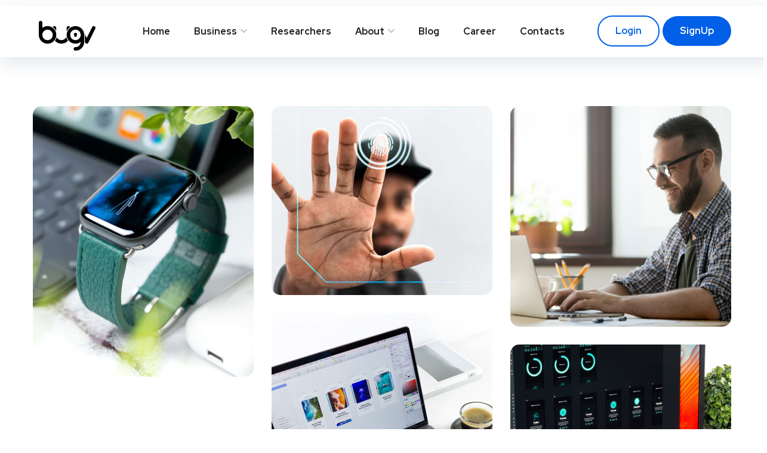

--- FILE ---
content_type: text/html; charset=UTF-8
request_url: https://bugv.io/portfolio-category/optimization/
body_size: 13128
content:
<!DOCTYPE html>
<html lang="en-US"
	prefix="og: https://ogp.me/ns#" >
<head>
	<meta charset="UTF-8" />
	<meta name="viewport" content="width=device-width, initial-scale=1" />
	<link rel="profile" href="https://gmpg.org/xfn/11" />
	<link rel="pingback" href="https://bugv.io/xmlrpc.php" />
	<title>Optimization -</title>

		<!-- All in One SEO 4.0.18 -->
		<link rel="canonical" href="https://bugv.io/portfolio-category/optimization/" />
		<script type="application/ld+json" class="aioseo-schema">
			{"@context":"https:\/\/schema.org","@graph":[{"@type":"WebSite","@id":"https:\/\/bugv.io\/#website","url":"https:\/\/bugv.io\/","description":"#1 Crowdsourced Cyber Security & Pentesting Platform","publisher":{"@id":"https:\/\/bugv.io\/#organization"}},{"@type":"Organization","@id":"https:\/\/bugv.io\/#organization","name":"Bugv","url":"https:\/\/bugv.io\/","logo":{"@type":"ImageObject","@id":"https:\/\/bugv.io\/#organizationLogo","url":"https:\/\/bugv.io\/wp-content\/uploads\/2020\/09\/bugv-logo-1.png","width":"159","height":"83"},"image":{"@id":"https:\/\/bugv.io\/#organizationLogo"}},{"@type":"BreadcrumbList","@id":"https:\/\/bugv.io\/portfolio-category\/optimization\/#breadcrumblist","itemListElement":[{"@type":"ListItem","@id":"https:\/\/bugv.io\/#listItem","position":"1","item":{"@id":"https:\/\/bugv.io\/#item","name":"Home","description":"Bugv is a crowdsourcing cybersecurity platform powered by human intelligence where we connect businesses with cybersecurity experts, ethical hackers, and bug bounty hunters from all around the world.","url":"https:\/\/bugv.io\/"},"nextItem":"https:\/\/bugv.io\/portfolio-category\/optimization\/#listItem"},{"@type":"ListItem","@id":"https:\/\/bugv.io\/portfolio-category\/optimization\/#listItem","position":"2","item":{"@id":"https:\/\/bugv.io\/portfolio-category\/optimization\/#item","name":"Optimization","url":"https:\/\/bugv.io\/portfolio-category\/optimization\/"},"previousItem":"https:\/\/bugv.io\/#listItem"}]},{"@type":"CollectionPage","@id":"https:\/\/bugv.io\/portfolio-category\/optimization\/#collectionpage","url":"https:\/\/bugv.io\/portfolio-category\/optimization\/","name":"Optimization -","inLanguage":"en-US","isPartOf":{"@id":"https:\/\/bugv.io\/#website"},"breadcrumb":{"@id":"https:\/\/bugv.io\/portfolio-category\/optimization\/#breadcrumblist"}}]}
		</script>
		<!-- All in One SEO -->


<!-- Google Tag Manager by PYS -->
<script data-cfasync="false" data-pagespeed-no-defer>
	var pys_datalayer_name = "dataLayer";
	window.dataLayer = window.dataLayer || [];</script> 
<!-- End Google Tag Manager by PYS --><link rel='dns-prefetch' href='//fonts.googleapis.com' />
<link rel='dns-prefetch' href='//s.w.org' />
<link rel="alternate" type="application/rss+xml" title=" &raquo; Feed" href="https://bugv.io/feed/" />
<link rel="alternate" type="application/rss+xml" title=" &raquo; Comments Feed" href="https://bugv.io/comments/feed/" />
<link rel="alternate" type="application/rss+xml" title=" &raquo; Optimization Categories Feed" href="https://bugv.io/portfolio-category/optimization/feed/" />
		<script type="text/javascript">
			window._wpemojiSettings = {"baseUrl":"https:\/\/s.w.org\/images\/core\/emoji\/13.0.0\/72x72\/","ext":".png","svgUrl":"https:\/\/s.w.org\/images\/core\/emoji\/13.0.0\/svg\/","svgExt":".svg","source":{"concatemoji":"https:\/\/bugv.io\/wp-includes\/js\/wp-emoji-release.min.js?ver=5.5.17"}};
			!function(e,a,t){var n,r,o,i=a.createElement("canvas"),p=i.getContext&&i.getContext("2d");function s(e,t){var a=String.fromCharCode;p.clearRect(0,0,i.width,i.height),p.fillText(a.apply(this,e),0,0);e=i.toDataURL();return p.clearRect(0,0,i.width,i.height),p.fillText(a.apply(this,t),0,0),e===i.toDataURL()}function c(e){var t=a.createElement("script");t.src=e,t.defer=t.type="text/javascript",a.getElementsByTagName("head")[0].appendChild(t)}for(o=Array("flag","emoji"),t.supports={everything:!0,everythingExceptFlag:!0},r=0;r<o.length;r++)t.supports[o[r]]=function(e){if(!p||!p.fillText)return!1;switch(p.textBaseline="top",p.font="600 32px Arial",e){case"flag":return s([127987,65039,8205,9895,65039],[127987,65039,8203,9895,65039])?!1:!s([55356,56826,55356,56819],[55356,56826,8203,55356,56819])&&!s([55356,57332,56128,56423,56128,56418,56128,56421,56128,56430,56128,56423,56128,56447],[55356,57332,8203,56128,56423,8203,56128,56418,8203,56128,56421,8203,56128,56430,8203,56128,56423,8203,56128,56447]);case"emoji":return!s([55357,56424,8205,55356,57212],[55357,56424,8203,55356,57212])}return!1}(o[r]),t.supports.everything=t.supports.everything&&t.supports[o[r]],"flag"!==o[r]&&(t.supports.everythingExceptFlag=t.supports.everythingExceptFlag&&t.supports[o[r]]);t.supports.everythingExceptFlag=t.supports.everythingExceptFlag&&!t.supports.flag,t.DOMReady=!1,t.readyCallback=function(){t.DOMReady=!0},t.supports.everything||(n=function(){t.readyCallback()},a.addEventListener?(a.addEventListener("DOMContentLoaded",n,!1),e.addEventListener("load",n,!1)):(e.attachEvent("onload",n),a.attachEvent("onreadystatechange",function(){"complete"===a.readyState&&t.readyCallback()})),(n=t.source||{}).concatemoji?c(n.concatemoji):n.wpemoji&&n.twemoji&&(c(n.twemoji),c(n.wpemoji)))}(window,document,window._wpemojiSettings);
		</script>
		<style type="text/css">
img.wp-smiley,
img.emoji {
	display: inline !important;
	border: none !important;
	box-shadow: none !important;
	height: 1em !important;
	width: 1em !important;
	margin: 0 .07em !important;
	vertical-align: -0.1em !important;
	background: none !important;
	padding: 0 !important;
}
</style>
	<link rel='stylesheet' id='wp-block-library-css'  href='https://bugv.io/wp-includes/css/dist/block-library/style.min.css?ver=5.5.17' type='text/css' media='all' />
<link rel='stylesheet' id='contact-form-7-css'  href='https://bugv.io/wp-content/plugins/contact-form-7/includes/css/styles.css?ver=5.4' type='text/css' media='all' />
<link rel='stylesheet' id='rs-plugin-settings-css'  href='https://bugv.io/wp-content/plugins/revslider/public/assets/css/rs6.css?ver=6.2.22' type='text/css' media='all' />
<style id='rs-plugin-settings-inline-css' type='text/css'>
#rs-demo-id {}
</style>
<link rel='stylesheet' id='templately-editor-css'  href='https://bugv.io/wp-content/plugins/templately/assets/css/editor.css?ver=1.3.3' type='text/css' media='all' />
<link rel='stylesheet' id='hfe-style-css'  href='https://bugv.io/wp-content/plugins/header-footer-elementor/assets/css/header-footer-elementor.css?ver=1.6.13' type='text/css' media='all' />
<link rel='stylesheet' id='elementor-icons-css'  href='https://bugv.io/wp-content/plugins/elementor/assets/lib/eicons/css/elementor-icons.min.css?ver=5.16.0' type='text/css' media='all' />
<link rel='stylesheet' id='elementor-frontend-legacy-css'  href='https://bugv.io/wp-content/plugins/elementor/assets/css/frontend-legacy.min.css?ver=3.9.2' type='text/css' media='all' />
<link rel='stylesheet' id='elementor-frontend-css'  href='https://bugv.io/wp-content/plugins/elementor/assets/css/frontend.min.css?ver=3.9.2' type='text/css' media='all' />
<style id='elementor-frontend-inline-css' type='text/css'>
.elementor-kit-6{--e-global-color-primary:#6EC1E4;--e-global-color-secondary:#54595F;--e-global-color-text:#7A7A7A;--e-global-color-accent:#61CE70;--e-global-typography-primary-font-family:"Roboto";--e-global-typography-primary-font-weight:600;--e-global-typography-secondary-font-family:"Roboto Slab";--e-global-typography-secondary-font-weight:400;--e-global-typography-text-font-family:"Roboto";--e-global-typography-text-font-weight:400;--e-global-typography-accent-font-family:"Roboto";--e-global-typography-accent-font-weight:500;}.elementor-section.elementor-section-boxed > .elementor-container{max-width:1140px;}.e-con{--container-max-width:1140px;}.elementor-widget:not(:last-child){margin-bottom:20px;}.elementor-element{--widgets-spacing:20px;}{}h1.entry-title{display:var(--page-title-display);}@media(max-width:1024px){.elementor-section.elementor-section-boxed > .elementor-container{max-width:1024px;}.e-con{--container-max-width:1024px;}}@media(max-width:767px){.elementor-section.elementor-section-boxed > .elementor-container{max-width:767px;}.e-con{--container-max-width:767px;}}
.elementor-widget-heading .elementor-heading-title{color:var( --e-global-color-primary );font-family:var( --e-global-typography-primary-font-family ), Sans-serif;font-weight:var( --e-global-typography-primary-font-weight );}.elementor-widget-image .widget-image-caption{color:var( --e-global-color-text );font-family:var( --e-global-typography-text-font-family ), Sans-serif;font-weight:var( --e-global-typography-text-font-weight );}.elementor-widget-text-editor{color:var( --e-global-color-text );font-family:var( --e-global-typography-text-font-family ), Sans-serif;font-weight:var( --e-global-typography-text-font-weight );}.elementor-widget-text-editor.elementor-drop-cap-view-stacked .elementor-drop-cap{background-color:var( --e-global-color-primary );}.elementor-widget-text-editor.elementor-drop-cap-view-framed .elementor-drop-cap, .elementor-widget-text-editor.elementor-drop-cap-view-default .elementor-drop-cap{color:var( --e-global-color-primary );border-color:var( --e-global-color-primary );}.elementor-widget-button .elementor-button{font-family:var( --e-global-typography-accent-font-family ), Sans-serif;font-weight:var( --e-global-typography-accent-font-weight );background-color:var( --e-global-color-accent );}.elementor-widget-divider{--divider-color:var( --e-global-color-secondary );}.elementor-widget-divider .elementor-divider__text{color:var( --e-global-color-secondary );font-family:var( --e-global-typography-secondary-font-family ), Sans-serif;font-weight:var( --e-global-typography-secondary-font-weight );}.elementor-widget-divider.elementor-view-stacked .elementor-icon{background-color:var( --e-global-color-secondary );}.elementor-widget-divider.elementor-view-framed .elementor-icon, .elementor-widget-divider.elementor-view-default .elementor-icon{color:var( --e-global-color-secondary );border-color:var( --e-global-color-secondary );}.elementor-widget-divider.elementor-view-framed .elementor-icon, .elementor-widget-divider.elementor-view-default .elementor-icon svg{fill:var( --e-global-color-secondary );}.elementor-widget-image-box .elementor-image-box-title{color:var( --e-global-color-primary );font-family:var( --e-global-typography-primary-font-family ), Sans-serif;font-weight:var( --e-global-typography-primary-font-weight );}.elementor-widget-image-box .elementor-image-box-description{color:var( --e-global-color-text );font-family:var( --e-global-typography-text-font-family ), Sans-serif;font-weight:var( --e-global-typography-text-font-weight );}.elementor-widget-icon.elementor-view-stacked .elementor-icon{background-color:var( --e-global-color-primary );}.elementor-widget-icon.elementor-view-framed .elementor-icon, .elementor-widget-icon.elementor-view-default .elementor-icon{color:var( --e-global-color-primary );border-color:var( --e-global-color-primary );}.elementor-widget-icon.elementor-view-framed .elementor-icon, .elementor-widget-icon.elementor-view-default .elementor-icon svg{fill:var( --e-global-color-primary );}.elementor-widget-icon-box.elementor-view-stacked .elementor-icon{background-color:var( --e-global-color-primary );}.elementor-widget-icon-box.elementor-view-framed .elementor-icon, .elementor-widget-icon-box.elementor-view-default .elementor-icon{fill:var( --e-global-color-primary );color:var( --e-global-color-primary );border-color:var( --e-global-color-primary );}.elementor-widget-icon-box .elementor-icon-box-title{color:var( --e-global-color-primary );}.elementor-widget-icon-box .elementor-icon-box-title, .elementor-widget-icon-box .elementor-icon-box-title a{font-family:var( --e-global-typography-primary-font-family ), Sans-serif;font-weight:var( --e-global-typography-primary-font-weight );}.elementor-widget-icon-box .elementor-icon-box-description{color:var( --e-global-color-text );font-family:var( --e-global-typography-text-font-family ), Sans-serif;font-weight:var( --e-global-typography-text-font-weight );}.elementor-widget-star-rating .elementor-star-rating__title{color:var( --e-global-color-text );font-family:var( --e-global-typography-text-font-family ), Sans-serif;font-weight:var( --e-global-typography-text-font-weight );}.elementor-widget-image-gallery .gallery-item .gallery-caption{font-family:var( --e-global-typography-accent-font-family ), Sans-serif;font-weight:var( --e-global-typography-accent-font-weight );}.elementor-widget-icon-list .elementor-icon-list-item:not(:last-child):after{border-color:var( --e-global-color-text );}.elementor-widget-icon-list .elementor-icon-list-icon i{color:var( --e-global-color-primary );}.elementor-widget-icon-list .elementor-icon-list-icon svg{fill:var( --e-global-color-primary );}.elementor-widget-icon-list .elementor-icon-list-text{color:var( --e-global-color-secondary );}.elementor-widget-icon-list .elementor-icon-list-item > .elementor-icon-list-text, .elementor-widget-icon-list .elementor-icon-list-item > a{font-family:var( --e-global-typography-text-font-family ), Sans-serif;font-weight:var( --e-global-typography-text-font-weight );}.elementor-widget-counter .elementor-counter-number-wrapper{color:var( --e-global-color-primary );font-family:var( --e-global-typography-primary-font-family ), Sans-serif;font-weight:var( --e-global-typography-primary-font-weight );}.elementor-widget-counter .elementor-counter-title{color:var( --e-global-color-secondary );font-family:var( --e-global-typography-secondary-font-family ), Sans-serif;font-weight:var( --e-global-typography-secondary-font-weight );}.elementor-widget-progress .elementor-progress-wrapper .elementor-progress-bar{background-color:var( --e-global-color-primary );}.elementor-widget-progress .elementor-title{color:var( --e-global-color-primary );font-family:var( --e-global-typography-text-font-family ), Sans-serif;font-weight:var( --e-global-typography-text-font-weight );}.elementor-widget-testimonial .elementor-testimonial-content{color:var( --e-global-color-text );font-family:var( --e-global-typography-text-font-family ), Sans-serif;font-weight:var( --e-global-typography-text-font-weight );}.elementor-widget-testimonial .elementor-testimonial-name{color:var( --e-global-color-primary );font-family:var( --e-global-typography-primary-font-family ), Sans-serif;font-weight:var( --e-global-typography-primary-font-weight );}.elementor-widget-testimonial .elementor-testimonial-job{color:var( --e-global-color-secondary );font-family:var( --e-global-typography-secondary-font-family ), Sans-serif;font-weight:var( --e-global-typography-secondary-font-weight );}.elementor-widget-tabs .elementor-tab-title, .elementor-widget-tabs .elementor-tab-title a{color:var( --e-global-color-primary );}.elementor-widget-tabs .elementor-tab-title.elementor-active,
					 .elementor-widget-tabs .elementor-tab-title.elementor-active a{color:var( --e-global-color-accent );}.elementor-widget-tabs .elementor-tab-title{font-family:var( --e-global-typography-primary-font-family ), Sans-serif;font-weight:var( --e-global-typography-primary-font-weight );}.elementor-widget-tabs .elementor-tab-content{color:var( --e-global-color-text );font-family:var( --e-global-typography-text-font-family ), Sans-serif;font-weight:var( --e-global-typography-text-font-weight );}.elementor-widget-accordion .elementor-accordion-icon, .elementor-widget-accordion .elementor-accordion-title{color:var( --e-global-color-primary );}.elementor-widget-accordion .elementor-accordion-icon svg{fill:var( --e-global-color-primary );}.elementor-widget-accordion .elementor-active .elementor-accordion-icon, .elementor-widget-accordion .elementor-active .elementor-accordion-title{color:var( --e-global-color-accent );}.elementor-widget-accordion .elementor-active .elementor-accordion-icon svg{fill:var( --e-global-color-accent );}.elementor-widget-accordion .elementor-accordion-title{font-family:var( --e-global-typography-primary-font-family ), Sans-serif;font-weight:var( --e-global-typography-primary-font-weight );}.elementor-widget-accordion .elementor-tab-content{color:var( --e-global-color-text );font-family:var( --e-global-typography-text-font-family ), Sans-serif;font-weight:var( --e-global-typography-text-font-weight );}.elementor-widget-toggle .elementor-toggle-title, .elementor-widget-toggle .elementor-toggle-icon{color:var( --e-global-color-primary );}.elementor-widget-toggle .elementor-toggle-icon svg{fill:var( --e-global-color-primary );}.elementor-widget-toggle .elementor-tab-title.elementor-active a, .elementor-widget-toggle .elementor-tab-title.elementor-active .elementor-toggle-icon{color:var( --e-global-color-accent );}.elementor-widget-toggle .elementor-toggle-title{font-family:var( --e-global-typography-primary-font-family ), Sans-serif;font-weight:var( --e-global-typography-primary-font-weight );}.elementor-widget-toggle .elementor-tab-content{color:var( --e-global-color-text );font-family:var( --e-global-typography-text-font-family ), Sans-serif;font-weight:var( --e-global-typography-text-font-weight );}.elementor-widget-alert .elementor-alert-title{font-family:var( --e-global-typography-primary-font-family ), Sans-serif;font-weight:var( --e-global-typography-primary-font-weight );}.elementor-widget-alert .elementor-alert-description{font-family:var( --e-global-typography-text-font-family ), Sans-serif;font-weight:var( --e-global-typography-text-font-weight );}.elementor-widget-retina .hfe-retina-image-container .hfe-retina-img{border-color:var( --e-global-color-primary );}.elementor-widget-retina .widget-image-caption{color:var( --e-global-color-text );font-family:var( --e-global-typography-text-font-family ), Sans-serif;font-weight:var( --e-global-typography-text-font-weight );}.elementor-widget-copyright .hfe-copyright-wrapper a, .elementor-widget-copyright .hfe-copyright-wrapper{color:var( --e-global-color-text );}.elementor-widget-copyright .hfe-copyright-wrapper, .elementor-widget-copyright .hfe-copyright-wrapper a{font-family:var( --e-global-typography-text-font-family ), Sans-serif;font-weight:var( --e-global-typography-text-font-weight );}.elementor-widget-navigation-menu a.hfe-menu-item, .elementor-widget-navigation-menu a.hfe-sub-menu-item{font-family:var( --e-global-typography-primary-font-family ), Sans-serif;font-weight:var( --e-global-typography-primary-font-weight );}.elementor-widget-navigation-menu .menu-item a.hfe-menu-item, .elementor-widget-navigation-menu .sub-menu a.hfe-sub-menu-item{color:var( --e-global-color-text );}.elementor-widget-navigation-menu .menu-item a.hfe-menu-item:hover,
								.elementor-widget-navigation-menu .sub-menu a.hfe-sub-menu-item:hover,
								.elementor-widget-navigation-menu .menu-item.current-menu-item a.hfe-menu-item,
								.elementor-widget-navigation-menu .menu-item a.hfe-menu-item.highlighted,
								.elementor-widget-navigation-menu .menu-item a.hfe-menu-item:focus{color:var( --e-global-color-accent );}.elementor-widget-navigation-menu .hfe-nav-menu-layout:not(.hfe-pointer__framed) .menu-item.parent a.hfe-menu-item:before,
								.elementor-widget-navigation-menu .hfe-nav-menu-layout:not(.hfe-pointer__framed) .menu-item.parent a.hfe-menu-item:after{background-color:var( --e-global-color-accent );}.elementor-widget-navigation-menu .hfe-nav-menu-layout:not(.hfe-pointer__framed) .menu-item.parent .sub-menu .hfe-has-submenu-container a:after{background-color:var( --e-global-color-accent );}.elementor-widget-navigation-menu .hfe-pointer__framed .menu-item.parent a.hfe-menu-item:before,
								.elementor-widget-navigation-menu .hfe-pointer__framed .menu-item.parent a.hfe-menu-item:after{border-color:var( --e-global-color-accent );}
							.elementor-widget-navigation-menu .sub-menu li a.hfe-sub-menu-item,
							.elementor-widget-navigation-menu nav.hfe-dropdown li a.hfe-sub-menu-item,
							.elementor-widget-navigation-menu nav.hfe-dropdown li a.hfe-menu-item,
							.elementor-widget-navigation-menu nav.hfe-dropdown-expandible li a.hfe-menu-item,
							.elementor-widget-navigation-menu nav.hfe-dropdown-expandible li a.hfe-sub-menu-item{font-family:var( --e-global-typography-accent-font-family ), Sans-serif;font-weight:var( --e-global-typography-accent-font-weight );}.elementor-widget-navigation-menu .menu-item a.hfe-menu-item.elementor-button{font-family:var( --e-global-typography-accent-font-family ), Sans-serif;font-weight:var( --e-global-typography-accent-font-weight );background-color:var( --e-global-color-accent );}.elementor-widget-navigation-menu .menu-item a.hfe-menu-item.elementor-button:hover{background-color:var( --e-global-color-accent );}.elementor-widget-page-title .elementor-heading-title, .elementor-widget-page-title .hfe-page-title a{font-family:var( --e-global-typography-primary-font-family ), Sans-serif;font-weight:var( --e-global-typography-primary-font-weight );color:var( --e-global-color-primary );}.elementor-widget-page-title .hfe-page-title-icon i{color:var( --e-global-color-primary );}.elementor-widget-page-title .hfe-page-title-icon svg{fill:var( --e-global-color-primary );}.elementor-widget-hfe-site-title .elementor-heading-title, .elementor-widget-hfe-site-title .hfe-heading a{font-family:var( --e-global-typography-primary-font-family ), Sans-serif;font-weight:var( --e-global-typography-primary-font-weight );}.elementor-widget-hfe-site-title .hfe-heading-text{color:var( --e-global-color-primary );}.elementor-widget-hfe-site-title .hfe-icon i{color:var( --e-global-color-primary );}.elementor-widget-hfe-site-title .hfe-icon svg{fill:var( --e-global-color-primary );}.elementor-widget-hfe-site-tagline .hfe-site-tagline{font-family:var( --e-global-typography-secondary-font-family ), Sans-serif;font-weight:var( --e-global-typography-secondary-font-weight );color:var( --e-global-color-secondary );}.elementor-widget-hfe-site-tagline .hfe-icon i{color:var( --e-global-color-primary );}.elementor-widget-hfe-site-tagline .hfe-icon svg{fill:var( --e-global-color-primary );}.elementor-widget-site-logo .hfe-site-logo-container .hfe-site-logo-img{border-color:var( --e-global-color-primary );}.elementor-widget-site-logo .widget-image-caption{color:var( --e-global-color-text );font-family:var( --e-global-typography-text-font-family ), Sans-serif;font-weight:var( --e-global-typography-text-font-weight );}.elementor-widget-hfe-search-button input[type="search"].hfe-search-form__input,.elementor-widget-hfe-search-button .hfe-search-icon-toggle{font-family:var( --e-global-typography-primary-font-family ), Sans-serif;font-weight:var( --e-global-typography-primary-font-weight );}.elementor-widget-hfe-search-button .hfe-search-form__input{color:var( --e-global-color-text );}.elementor-widget-hfe-search-button .hfe-search-form__input::placeholder{color:var( --e-global-color-text );}.elementor-widget-hfe-search-button .hfe-search-form__container, .elementor-widget-hfe-search-button .hfe-search-icon-toggle .hfe-search-form__input,.elementor-widget-hfe-search-button .hfe-input-focus .hfe-search-icon-toggle .hfe-search-form__input{border-color:var( --e-global-color-primary );}.elementor-widget-hfe-search-button .hfe-search-form__input:focus::placeholder{color:var( --e-global-color-text );}.elementor-widget-hfe-search-button .hfe-search-form__container button#clear-with-button,
					.elementor-widget-hfe-search-button .hfe-search-form__container button#clear,
					.elementor-widget-hfe-search-button .hfe-search-icon-toggle button#clear{color:var( --e-global-color-text );}.elementor-widget-text-path{font-family:var( --e-global-typography-text-font-family ), Sans-serif;font-weight:var( --e-global-typography-text-font-weight );}
.elementor-4666 .elementor-element.elementor-element-0aba032{margin-top:0px;margin-bottom:0px;padding:0px 0px 0px 0px;}
</style>
<link rel='stylesheet' id='hfe-widgets-style-css'  href='https://bugv.io/wp-content/plugins/header-footer-elementor/inc/widgets-css/frontend.css?ver=1.6.13' type='text/css' media='all' />
<link rel='stylesheet' id='onum-fonts-css'  href='https://fonts.googleapis.com/css?family=Red+Hat+Text%3A400%2C400i%2C500%2C500i%2C700%2C700i%7CRed+Hat+Display%3A400%2C400i%2C500%2C500i%2C700%2C700i%2C900%2C900i&#038;subset=latin' type='text/css' media='all' />
<link rel='stylesheet' id='bootstrap-css'  href='https://bugv.io/wp-content/themes/onum/css/bootstrap.css?ver=4.0' type='text/css' media='all' />
<link rel='stylesheet' id='onum-awesome-font-css'  href='https://bugv.io/wp-content/themes/onum/css/font-awesome.css?ver=5.5.17' type='text/css' media='all' />
<link rel='stylesheet' id='onum-flaticon-font-css'  href='https://bugv.io/wp-content/themes/onum/css/flaticon.css?ver=5.5.17' type='text/css' media='all' />
<link rel='stylesheet' id='slick-slider-css'  href='https://bugv.io/wp-content/themes/onum/css/slick.css?ver=5.5.17' type='text/css' media='all' />
<link rel='stylesheet' id='slick-theme-css'  href='https://bugv.io/wp-content/themes/onum/css/slick-theme.css?ver=5.5.17' type='text/css' media='all' />
<link rel='stylesheet' id='magnific-popup-css'  href='https://bugv.io/wp-content/themes/onum/css/magnific-popup.css?ver=5.5.17' type='text/css' media='all' />
<link rel='stylesheet' id='onum-style-css'  href='https://bugv.io/wp-content/themes/onum-child/style.css?ver=5.5.17' type='text/css' media='all' />
<link rel='stylesheet' id='simple-likes-public-css-css'  href='https://bugv.io/wp-content/themes/onum/inc/backend/css/simple-likes-public.css?ver=5.5.17' type='text/css' media='all' />
<link rel='stylesheet' id='google-fonts-1-css'  href='https://fonts.googleapis.com/css?family=Roboto%3A100%2C100italic%2C200%2C200italic%2C300%2C300italic%2C400%2C400italic%2C500%2C500italic%2C600%2C600italic%2C700%2C700italic%2C800%2C800italic%2C900%2C900italic%7CRoboto+Slab%3A100%2C100italic%2C200%2C200italic%2C300%2C300italic%2C400%2C400italic%2C500%2C500italic%2C600%2C600italic%2C700%2C700italic%2C800%2C800italic%2C900%2C900italic&#038;display=auto&#038;ver=5.5.17' type='text/css' media='all' />
<link rel="preconnect" href="https://fonts.gstatic.com/" crossorigin><script type='text/javascript' src='https://bugv.io/wp-includes/js/jquery/jquery.js?ver=1.12.4-wp' id='jquery-core-js'></script>
<script type='text/javascript' src='https://bugv.io/wp-content/plugins/revslider/public/assets/js/rbtools.min.js?ver=6.2.22' id='tp-tools-js'></script>
<script type='text/javascript' src='https://bugv.io/wp-content/plugins/revslider/public/assets/js/rs6.min.js?ver=6.2.22' id='revmin-js'></script>
<script type='text/javascript' id='simple-likes-public-js-js-extra'>
/* <![CDATA[ */
var simpleLikes = {"ajaxurl":"https:\/\/bugv.io\/wp-admin\/admin-ajax.php","like":"Like","unlike":"Unlike"};
/* ]]> */
</script>
<script type='text/javascript' src='https://bugv.io/wp-content/themes/onum/inc/backend/js/simple-likes-public.js?ver=0.5' id='simple-likes-public-js-js'></script>
<link rel="EditURI" type="application/rsd+xml" title="RSD" href="https://bugv.io/xmlrpc.php?rsd" />
<link rel="wlwmanifest" type="application/wlwmanifest+xml" href="https://bugv.io/wp-includes/wlwmanifest.xml" /> 
<meta name="generator" content="WordPress 5.5.17" />
<!-- Global site tag (gtag.js) - Google Analytics -->
<script async src="https://www.googletagmanager.com/gtag/js?id=UA-191537194-1"></script>
<script>
  window.dataLayer = window.dataLayer || [];
  function gtag(){dataLayer.push(arguments);}
  gtag('js', new Date());
  gtag('config', 'UA-191537194-1');
</script>

		<!-- GA Google Analytics @ https://m0n.co/ga -->
		<script async src="https://www.googletagmanager.com/gtag/js?id=UA-191537194-1"></script>
		<script>
			window.dataLayer = window.dataLayer || [];
			function gtag(){dataLayer.push(arguments);}
			gtag('js', new Date());
			gtag('config', 'UA-191537194-1');
		</script>

	<meta name="generator" content="Site Kit by Google 1.27.0" />        <script>
                    </script>
    <style type="text/css">
            .bg-gradient,
            .bg-hover-gradient:hover,
            .author-widget_wrapper,
            .service-box .number-box,
            .service-box .overlay,
            .icon-box.s1 .icon-main, .icon-box.s4 .icon-main,
            .icon-box.s3 .icon-main,
            .icon-box.s3 .bg-s3,
            .icon-box-grid,
            .process-box .number-box,
            .ot-testimonials .testimonial-wrap .bg-block,
            .projects-box .portfolio-info .portfolio-info-inner{ 
                background-color: ;
                background-image:-moz-linear-gradient(145deg, , );
                background-image:-webkit-linear-gradient(145deg, , );
                background-image:linear-gradient(145deg, , ); 
            }

            /**** Main Color ****/

            	/* Background Color */
                blockquote:before,
                .bg-primary,
                .octf-btn,
                .octf-btn.octf-btn-white i,
                .octf-btn-primary,
                .post-box .post-cat a,
                .blog-post .share-post a,
                .widget-area .widget .widget-title:before,
                .search-form .search-submit i,
                .ot-pricing-table.s3 .title-table,
                .ot-tabs .tab-link,
                .ot-counter h6:before,
                .dc-text.dc-bg-primary .elementor-drop-cap,
                .mc4wp-form-fields .subscribe-inner-form .subscribe-btn-icon i{ background-color: ; }
    			
    			/* Color */
                .text-primary,
                .octf-btn.octf-btn-white,
                .octf-btn.octf-btn-white:visited, .octf-btn.octf-btn-white:hover, .octf-btn.octf-btn-white:focus,
                .octf-btn-icon i,
                a:hover, a:focus, a:active,
                .header-topbar a:hover,
                .header-overlay .header-topbar a:hover,
                .header_mobile .mobile_nav .mobile_mainmenu li li a:hover,.header_mobile .mobile_nav .mobile_mainmenu ul > li > ul > li.current-menu-ancestor > a,
                .header_mobile .mobile_nav .mobile_mainmenu > li > a:hover, .header_mobile .mobile_nav .mobile_mainmenu > li.current-menu-item > a,.header_mobile .mobile_nav .mobile_mainmenu > li.current-menu-ancestor > a,
                .page-header .breadcrumbs li a:hover,
                .post-box .post-cat a:hover,
                .post-box .entry-meta a:hover i,
                .post-box .entry-title a:hover,
                .blog-post .author-bio .author-info .author-socials a:hover,
                .drop-cap span,
                .sl-wrapper .sl-icon svg,
                .comments-area .comment-item .comment-meta .comment-reply-link:hover,
                .comment-respond .comment-reply-title small a:hover,
                .comment-form .logged-in-as a:hover,
                .icon-box .content-box h5 a:hover,
                .icon-box.s3:hover h5 a:hover, .icon-box.s3:hover p a:hover,
                .icon-box-grid .icon-box .content-box h5 a:hover,
                .ot-pricing-table.s3 h2,
                .ot-tabs .tab-content ul.has-icon li i,
                .ot-counter h6,
                .video-popup a,
                .dc-text .elementor-drop-cap span{ color: ; }
    			
    		/**** Second Color ****/
            
    		    /* Background Color */
                .bg-second,
                .slick-arrow:not(.slick-disabled):hover,
                .octf-btn-secondary,
                .octf-btn-secondary.octf-btn-white i,
                .main-navigation > ul > li:after,.main-navigation > ul > li:before,
                .main-navigation ul li li a:before,
                .cart-contents .count,
                .post-box .btn-play i:hover,
                .page-pagination li span, .page-pagination li a:hover,
                .blog-post .tagcloud a:hover,
                .widget .tagcloud a:hover,
                .widget-area .widget ul:not(.recent-news) > li a:hover:before,
                .search-form .search-submit i:hover,
                .ot-heading.text-light h6:before, .ot-heading.text-light h6:after,
                .team-wrap .team-social a, .team-wrap .team-social span,
                .ot-progress .progress-bar,
                .ot-pricing-table .title-table,
                .ot-tabs .tab-link.current, .ot-tabs .tab-link:hover,
                .ot-accordions .acc-item .acc-toggle i,
                .slider,
                .video-popup a:hover,
                .dc-text.dc-bg-second .elementor-drop-cap,
                div .custom .tp-bullet:after,
                .grid-lines .line-cleft .g-dot,
                .grid-lines .line-cright .g-dot,
                .project_filters li a:after{ background-color: ; }        

                /* Color */            
                .text-second,
                .slick-arrow,
                .octf-btn-secondary i,
                .octf-btn-secondary.octf-btn-white,
                .octf-btn-secondary.octf-btn-white:visited, .octf-btn-secondary.octf-btn-white:hover, .octf-btn-secondary.octf-btn-white:focus,
                a,
                a:visited,
                .topbar-info li i,
                .main-navigation ul > li > a:hover,
                .main-navigation ul li li a:hover,.main-navigation ul ul li.current-menu-item > a,.main-navigation ul ul li.current-menu-ancestor > a,
                .header-style-1.header-overlay .btn-cta-header a,
                .post-box .link-box a:hover,
                .post-box .link-box i,
                .post-box .quote-box i,
                .post-box .btn-play i,
                .widget-area .widget ul:not(.recent-news) > li a:hover,
                .widget-area .widget ul:not(.recent-news) > li a:hover + span,
                .widget .recent-news h6 a:hover,
                .service-box:hover .number-box,
                .service-box-s2 .number-box,
                .active .service-box .number-box,
                .icon-box.s1:hover .icon-main, .icon-box.s4:hover .icon-main,
                .icon-box.s3:hover .icon-main,
                .active .icon-box.s1 .icon-main,
                .active .icon-box.s3 .icon-main,
                .team-wrap .team-social.active span,
                .ot-pricing-table .inner-table h2,
                .ot-accordions .acc-item .acc-toggle:hover,
                .ot-accordions .acc-item.current .acc-toggle,
                .slick-dots li.slick-active button:before,
                .real-numbers > span.active,
                .real-numbers .chart-boxs .chart-item h2,
                .dc-text.dc-text-second .elementor-drop-cap span,
                .projects-style-2 .projects-box .portfolio-info .portfolio-cates,
                .projects-style-2 .projects-box .portfolio-info .portfolio-cates a,
                .project_filters li a:hover, .project_filters li a.selected,
                .ot-countdown li.seperator,
                #back-to-top{ color: ; }

                /* Border Color */
                .video-popup a:hover span{ border-color: ; }

            /**** Third Color ****/
                
                /* Background Color */
                .bg-third,
                .octf-btn-third,
                .octf-btn-third.octf-btn-white i,
                .ot-pricing-table.s2 .title-table,
                .message-box .icon-main,
                input:checked + .slider,
                .dc-text.dc-bg-third .elementor-drop-cap,
                .grid-lines .g-dot{ background-color: ; }

                /* Color */
                .text-third,
                .octf-btn-third i,
                .octf-btn-third.octf-btn-white,
                .octf-btn-third.octf-btn-white:visited, .octf-btn-third.octf-btn-white:hover, .octf-btn-third.octf-btn-white:focus,
                .post-nav a,
                .post-nav a:hover span,
                .icon-box.s2 .icon-main,
                .icon-box-grid .icon-box:hover .icon-main,
                .ot-pricing-table.s2 h2,
                .tab-titles .title-item:hover .icon-main, .tab-titles .title-item.tab-active .icon-main,
                .real-numbers > span.a-switch.active,
                .dc-text.dc-text-third .elementor-drop-cap span{ color: ; }

			</style><style type="text/css">.recentcomments a{display:inline !important;padding:0 !important;margin:0 !important;}</style><meta name="generator" content="Powered by Slider Revolution 6.2.22 - responsive, Mobile-Friendly Slider Plugin for WordPress with comfortable drag and drop interface." />
<link rel="icon" href="https://bugv.io/wp-content/uploads/2020/09/cropped-favicon_2-32x32.png" sizes="32x32" />
<link rel="icon" href="https://bugv.io/wp-content/uploads/2020/09/cropped-favicon_2-192x192.png" sizes="192x192" />
<link rel="apple-touch-icon" href="https://bugv.io/wp-content/uploads/2020/09/cropped-favicon_2-180x180.png" />
<meta name="msapplication-TileImage" content="https://bugv.io/wp-content/uploads/2020/09/cropped-favicon_2-270x270.png" />
<script type="text/javascript">function setREVStartSize(e){
			//window.requestAnimationFrame(function() {				 
				window.RSIW = window.RSIW===undefined ? window.innerWidth : window.RSIW;	
				window.RSIH = window.RSIH===undefined ? window.innerHeight : window.RSIH;	
				try {								
					var pw = document.getElementById(e.c).parentNode.offsetWidth,
						newh;
					pw = pw===0 || isNaN(pw) ? window.RSIW : pw;
					e.tabw = e.tabw===undefined ? 0 : parseInt(e.tabw);
					e.thumbw = e.thumbw===undefined ? 0 : parseInt(e.thumbw);
					e.tabh = e.tabh===undefined ? 0 : parseInt(e.tabh);
					e.thumbh = e.thumbh===undefined ? 0 : parseInt(e.thumbh);
					e.tabhide = e.tabhide===undefined ? 0 : parseInt(e.tabhide);
					e.thumbhide = e.thumbhide===undefined ? 0 : parseInt(e.thumbhide);
					e.mh = e.mh===undefined || e.mh=="" || e.mh==="auto" ? 0 : parseInt(e.mh,0);		
					if(e.layout==="fullscreen" || e.l==="fullscreen") 						
						newh = Math.max(e.mh,window.RSIH);					
					else{					
						e.gw = Array.isArray(e.gw) ? e.gw : [e.gw];
						for (var i in e.rl) if (e.gw[i]===undefined || e.gw[i]===0) e.gw[i] = e.gw[i-1];					
						e.gh = e.el===undefined || e.el==="" || (Array.isArray(e.el) && e.el.length==0)? e.gh : e.el;
						e.gh = Array.isArray(e.gh) ? e.gh : [e.gh];
						for (var i in e.rl) if (e.gh[i]===undefined || e.gh[i]===0) e.gh[i] = e.gh[i-1];
											
						var nl = new Array(e.rl.length),
							ix = 0,						
							sl;					
						e.tabw = e.tabhide>=pw ? 0 : e.tabw;
						e.thumbw = e.thumbhide>=pw ? 0 : e.thumbw;
						e.tabh = e.tabhide>=pw ? 0 : e.tabh;
						e.thumbh = e.thumbhide>=pw ? 0 : e.thumbh;					
						for (var i in e.rl) nl[i] = e.rl[i]<window.RSIW ? 0 : e.rl[i];
						sl = nl[0];									
						for (var i in nl) if (sl>nl[i] && nl[i]>0) { sl = nl[i]; ix=i;}															
						var m = pw>(e.gw[ix]+e.tabw+e.thumbw) ? 1 : (pw-(e.tabw+e.thumbw)) / (e.gw[ix]);					
						newh =  (e.gh[ix] * m) + (e.tabh + e.thumbh);
					}				
					if(window.rs_init_css===undefined) window.rs_init_css = document.head.appendChild(document.createElement("style"));					
					document.getElementById(e.c).height = newh+"px";
					window.rs_init_css.innerHTML += "#"+e.c+"_wrapper { height: "+newh+"px }";				
				} catch(e){
					console.log("Failure at Presize of Slider:" + e)
				}					   
			//});
		  };</script>
		<style type="text/css" id="wp-custom-css">
			@import url('https://fonts.googleapis.com/css2?family=Oswald:wght@500&display=swap');

.blog-post .author-bio .author-info { padding: 20px 25px; }
.main-navigation ul > li.menu-item-has-children > a:after{
	margin-top: -6px;
}
.white-boxes .icon-box.s2{
	background: #fff;
}
.icon-box.s2:before, .icon-box.s2:after{
	opacity: 0;
}
.icon-box.s2:hover:before, .icon-box.s2:hover:after{
	opacity: 1;
}
.author-widget_social a:hover{
	transform: translateY(-4px);
}
span.wpcf7-list-item {
    display: inline-block;
    margin: 0 0 0 0;
    width: 33.3333333%;
}
@media (max-width: 1500px){
	header.header-fullwidth .octf-area-wrap{
		padding-left: 35px;
		padding-right: 35px;
	}
}
@media (max-width: 1340px){
	.octf-btn-cta .btn-cta-group{
		margin-left: -25px;
	}
}
@media (max-width: 767px){
	span.wpcf7-list-item {width:50%;}
}
@media (max-width: 400px){
	span.wpcf7-list-item {width:100%;}
}
.main-navigation > ul > li:hover:after, .main-navigation > ul > li.current-menu-item:after, .main-navigation > ul > li.current-menu-ancestor:after{
    display:none;
}

.main-navigation > ul > li:hover:before, .main-navigation > ul > li.current-menu-item:before, .main-navigation > ul > li.current-menu-ancestor:before{
    display:none;
}
.newchanges {
    padding: 25px 75px;
    text-align: justify;
}
h2.main-text{
	font-family:oswald,sans-serif;
	font: 500 65px/1.1 "Oswald","sans-serif";
}
@media only screen and (max-width: 1199px)
.octf-main-header {
    display: none;
}header#site-header {
    margin: 0 -15px;
}
select.wpcf7-form-control.wpcf7-select.wpcf7-validates-as-required.wpcf7-form-control-wrap {
       padding: 14px;
    border-radius: 36px;
}

p.options {
    padding-left: 7px;
}
select.wpcf7-form-control.wpcf7-select.wpcf7-validates-as-required.wpcf7-form-control-wrap {
    width: 70%;
}

@media (max-width: 768px){
.newchanges {
    padding: 0!important;
}
}
@media only screen and (max-width: 1199px){
.header_mobile .mobile_nav {
	padding-left: 10px;}
}
a.octf-btn.octf-btn-first.btn1 {
    color: #0160E7!important;
    border: 2px solid #0160E7!important;
    background: transparent!important;
}
.octf-btn-third.octf-btn {
    box-shadow: none!important;
}

element.style {
}
.elementor-2277 .elementor-element.elementor-element-d46f998:not(.elementor-motion-effects-element-type-background), .elementor-2277 .elementor-element.elementor-element-d46f998 > .elementor-motion-effects-container > .elementor-motion-effects-layer {
    background-color: transparent;
    background-image: linear-gradient(90deg, #FF403E 0%, #FF811B 100%);
}
@media (max-width: 1024px){
	.mc4wp-form-fields {
    margin: 0 3%;
}
.elementor-2277 .elementor-element.elementor-element-d46f998 {
    margin-top: 120px;
    margin-bottom: -85px;
    padding: 50px 0px 45px 0px;
}
	.elementor-column-gap-wider>.elementor-row>.elementor-column>.elementor-element-populated {
    padding: 0!important
}
	section.elementor-section.elementor-inner-section.elementor-element.elementor-element-d46f998.elementor-section-full_width.elementor-section-height-default.elementor-section-height-default {
    margin-bottom: -9px;
}
	section.elementor-section.elementor-top-section.elementor-element.elementor-element-5e052780.elementor-section-content-middle.elementor-section-boxed.elementor-section-height-default.elementor-section-height-default {
    padding: 0!important;
}
}
.elementor-column.elementor-col-25.my-class a {
    color: black;
}
#site-logo {
    padding-top: 25px;
    padding-bottom: 10px!important;
    padding-left: 0!;
    padding-right: 0;
}
#site-logo img {
    width: 95px!important;
}
@media (max-width: 1023px){
.elementor-image-carousel-wrapper.swiper-container.swiper-container-initialized.swiper-container-horizontal {
    margin-top:110px;
}
	@media (max-width: 700px){
.elementor-2277 .elementor-element.elementor-element-4044f438 > .elementor-widget-container {
    padding: 43px 0px 30px 0px;
		}}

#site-logo img {
    width: 95px!important;
}		</style>
		</head>

<body class="archive tax-portfolio_cat term-optimization term-18 ehf-header ehf-template-onum ehf-stylesheet-onum-child elementor-default elementor-kit-6">
<div id="page" class="hfeed site">

		<header id="masthead" itemscope="itemscope" itemtype="https://schema.org/WPHeader">
			<p class="main-title bhf-hidden" itemprop="headline"><a href="https://bugv.io" title="" rel="home"></a></p>
					<div data-elementor-type="wp-post" data-elementor-id="4666" class="elementor elementor-4666">
						<div class="elementor-inner">
				<div class="elementor-section-wrap">
									<section class="elementor-section elementor-top-section elementor-element elementor-element-0aba032 elementor-section-full_width elementor-section-height-default elementor-section-height-default" data-id="0aba032" data-element_type="section" id="topmenu-marg">
						<div class="elementor-container elementor-column-gap-default">
							<div class="elementor-row">
					<div class="elementor-column elementor-col-100 elementor-top-column elementor-element elementor-element-9195e39" data-id="9195e39" data-element_type="column">
			<div class="elementor-column-wrap elementor-element-populated">
							<div class="elementor-widget-wrap">
						<div class="elementor-element elementor-element-5326099 elementor-widget elementor-widget-html" data-id="5326099" data-element_type="widget" data-widget_type="html.default">
				<div class="elementor-widget-container">
			<header id="site-header" class="site-header sticky-header header-style-2" itemscope="itemscope" itemtype="http://schema.org/WPHeader">
		
		<!-- Main header start -->
		<div class="octf-main-header">
			<div class="octf-area-wrap">
				<div class="container octf-mainbar-container">
					<div class="octf-mainbar">
						<div class="octf-mainbar-row octf-row">
							<div class="octf-col">
								<div id="site-logo" class="site-logo">
									<a itemprop="url" href="https://bugv.io/">
										<img itemprop="image" class="logo-static" src="https://bugv.io/wp-content/uploads/2020/09/logo-footer-1.png" alt="">
																					<img itemprop="image" class="logo-scroll" src="https://bugv.io/wp-content/uploads/2020/09/logo-footer-1.png" alt="">
																			</a>
								</div>
							</div>
							<div class="octf-col flex-end">
								<nav id="site-navigation" class="main-navigation">			
									<ul id="primary-menu" class="menu"><li id="menu-item-2830" class="menu-item menu-item-type-post_type menu-item-object-page menu-item-home menu-item-2830"><a href="https://bugv.io/">Home</a></li>
<!--<li id="menu-item-2893" class="menu-item menu-item-type-post_type menu-item-object-page current-menu-item page_item page-item-2851 current_page_item menu-item-2893"><a href="" aria-current="page">Business</a></li>
-->
<li id="menu-item-2900" class="menu-item menu-item-type-custom menu-item-object-custom menu-item-has-children menu-item-2900"><a>Business</a>
<ul class="sub-menu">
	<li id="menu-item-2901" class="menu-item menu-item-type-post_type menu-item-object-page menu-item-2901"><a href="https://bugv.io/next-gen-pentest/">Next Gen Pentesting</a></li>
	<li id="menu-item-2901" class="menu-item menu-item-type-post_type menu-item-object-page menu-item-2901"><a href="https://bugv.io/business/">Bug bounty Program</a></li>
	<li id="menu-item-2901" class="menu-item menu-item-type-post_type menu-item-object-page menu-item-2901"><a href="https://bugv.io/vulnerability-disclosure-program-in-bugv/">VDP</a></li>
</ul>
</li>
<li id="menu-item-2892" class="menu-item menu-item-type-post_type menu-item-object-page menu-item-2892"><a href="https://bugv.io/researcher/">Researchers</a></li>
<li id="menu-item-2900" class="menu-item menu-item-type-custom menu-item-object-custom menu-item-has-children menu-item-2900"><a>About</a>
<ul class="sub-menu">
	<li id="menu-item-2901" class="menu-item menu-item-type-post_type menu-item-object-page menu-item-2901"><a href="https://bugv.io/about/">About Bugv</a></li>
	<li id="menu-item-2901" class="menu-item menu-item-type-post_type menu-item-object-page menu-item-2901"><a href="https://bugv.io/Partners/">Partners</a></li>
	<li id="menu-item-2901" class="menu-item menu-item-type-post_type menu-item-object-page menu-item-2901"><a href="https://docs.bugv.io/">Documentation</a></li>
	<li id="menu-item-2894" class="menu-item menu-item-type-post_type menu-item-object-page menu-item-2894"><a href="https://bugv.io/terms-and-condtition/">Terms and Condtition</a></li>
	<li id="menu-item-2895" class="menu-item menu-item-type-post_type menu-item-object-page menu-item-2895"><a href="https://bugv.io/privacy-policy/">Privacy Policy</a></li>
	<li id="menu-item-2896" class="menu-item menu-item-type-post_type menu-item-object-page menu-item-2896"><a href="https://bugv.io/disclosure-terms/">Disclosure Terms</a></li>
</ul>
</li>
<li id="menu-item-2833" class="menu-item menu-item-type-post_type menu-item-object-page menu-item-2833"><a href="https://blog.bugv.io/">Blog</a></li>
<li id="menu-item-2833" class="menu-item menu-item-type-post_type menu-item-object-page menu-item-2833"><a href="https://bugv.io/career/">Career</a></li>
<li id="menu-item-2833" class="menu-item menu-item-type-post_type menu-item-object-page menu-item-2833"><a href="https://bugv.io/contacts/">Contacts</a></li>

</ul>								</nav><!-- #site-navigation -->
							</div>
													<div class="octf-col text-right">
								 
								<div class="octf-btn-cta">
																																				<div class="octf-header-module">
										<div class="btn-cta-group btn-cta-header">
											<a class="octf-btn octf-btn-first btn1" href="https://app.bugv.io/sign-in">Login</a>
										</div>
									</div>
										<div class="octf-header-module">
										<div class="btn-cta-group btn-cta-header">
											<a class="octf-btn octf-btn-third" href="https://bugv.io/signup/">SignUp</a>
										</div>
									</div>
																	</div>							
							</div>
													</div>
					</div>
				</div>
			</div>
		</div>		
		<!-- Main header close -->

		<!-- Header mobile open -->
		<div class="header_mobile">
	<div class="container">
		<div class="mlogo_wrapper clearfix">
	        <div class="mobile_logo">
	            <a href="https://bugv.io/"><img src="https://bugv.io/wp-content/uploads/2020/09/bugv-logo.png" alt=""></a>
	    	</div>
			
			<div class="octf-btn-cta">
											</div>	

	        <div id="mmenu_toggle" class="">
		        <button></button>
		    </div>
	    </div>
	    <div class="mmenu_wrapper">		
			<div class="mobile_nav" style="display: none;">
				<ul id="menu-new-menu" class="mobile_mainmenu"><li class="menu-item menu-item-type-post_type menu-item-object-page menu-item-home menu-item-2830"><a href="https://bugv.io/">Home</a></li>
<!--<li class="menu-item menu-item-type-post_type menu-item-object-page current-menu-item page_item page-item-2851 current_page_item menu-item-2893"><a href="https://bugv.io/business/" aria-current="page">Business</a></li>-->
<li class="menu-item menu-item-type-custom menu-item-object-custom menu-item-has-children menu-item-2900"><span class="arrow"><i class="flaticon-arrow-point-to-right"></i></span><a>Business</a>
<ul class="sub-menu">
	<li class="menu-item menu-item-type-post_type menu-item-object-page menu-item-2901"><a href="https://bugv.io/next-gen-pentest/">Next Gen Pentesting</a></li>
	<li class="menu-item menu-item-type-post_type menu-item-object-page menu-item-2901"><a href="https://bugv.io/business/">Bug bounty Program</a></li>
	<li class="menu-item menu-item-type-post_type menu-item-object-page menu-item-2901"> <a href="https://bugv.io/vulnerability-disclosure-program-in-bugv/">VDP</a></li>

</ul>
</li>

<li class="menu-item menu-item-type-post_type menu-item-object-page menu-item-2892"><a href="https://bugv.io/researcher/">Researchers</a></li>
<li class="menu-item menu-item-type-custom menu-item-object-custom menu-item-has-children menu-item-2900"><span class="arrow"><i class="flaticon-arrow-point-to-right"></i></span><a>About us</a>
<ul class="sub-menu">
	<li class="menu-item menu-item-type-post_type menu-item-object-page menu-item-2901"><a href="https://bugv.io/about/">About</a></li>
		<li class="menu-item menu-item-type-post_type menu-item-object-page menu-item-2901"><a href="https://bugv.io/Partners/">Partners</a></li>
		<li id="menu-item-2901" class="menu-item menu-item-type-post_type menu-item-object-page menu-item-2901"><a href="https://docs.bugv.io/">Documentation</a></li>
	<li class="menu-item menu-item-type-post_type menu-item-object-page menu-item-2894"><a href="https://bugv.io/terms-and-condtition/">Terms and Condtition</a></li>
	<li class="menu-item menu-item-type-post_type menu-item-object-page menu-item-2895"><a href="https://bugv.io/privacy-policy/">Privacy Policy</a></li>
	<li class="menu-item menu-item-type-post_type menu-item-object-page menu-item-2896"><a href="https://bugv.io/disclosure-terms/">Disclosure Terms</a></li>
</ul>
</li>

<li class="menu-item menu-item-type-post_type menu-item-object-page menu-item-2833"><a href="https://blog.bugv.io/">Blogs</a></li>
<li class="menu-item menu-item-type-post_type menu-item-object-page menu-item-2833"><a href="https://bugv.io/career/">Career</a></li>
<li class="menu-item menu-item-type-post_type menu-item-object-page menu-item-2833"><a href="https://bugv.io/contacts/">Contacts</a></li>

</ul>			</div>   	
	    </div>
	</div>
	
</div>

		<!-- Header mobile close -->

	</header>
	
<style>
    .octf-btn-cta .btn-cta-group {
    margin-left: 5px;
}

</style> 		</div>
				</div>
						</div>
					</div>
		</div>
								</div>
					</div>
		</section>
									</div>
			</div>
					</div>
				</header>

	
<div class="entry-content">
	<div class="container">
		<div class="row">
			<div id="primary" class="content-area col-md-12">
				<main id="main" class="site-main">
											<div id="projects_grid" class="projects-grid ">
							 
<div class="media optimization  project-item">
	<div class="projects-box">
		<div class="projects-thumbnail">
			<a href="https://bugv.io/portfolio/new-soft-for-watch/">
				<img width="618" height="760" src="https://bugv.io/wp-content/uploads/2019/10/project-7-1-1.jpg" class="attachment-onum-portfolio-thumbnail-left-top size-onum-portfolio-thumbnail-left-top wp-post-image" alt="" loading="lazy" />			</a>
		</div>
		<div class="portfolio-info">
			<div class="portfolio-info-inner">
				<h5><a href="https://bugv.io/portfolio/new-soft-for-watch/">New Soft for Watch</a></h5>
				<p class="portfolio-cates"><a href="https://bugv.io/portfolio-category/media/">Media</a><span>/</span><a href="https://bugv.io/portfolio-category/optimization/">Optimization</a><span>/</span></p> 
			</div>
		</div>
	</div>
</div> 
<div class="marketing optimization  project-item">
	<div class="projects-box">
		<div class="projects-thumbnail">
			<a href="https://bugv.io/portfolio/analysis-of-security/">
				<img width="760" height="652" src="https://bugv.io/wp-content/uploads/2019/10/project-9-1.jpg" class="attachment-onum-portfolio-thumbnail-left-top size-onum-portfolio-thumbnail-left-top wp-post-image" alt="" loading="lazy" />			</a>
		</div>
		<div class="portfolio-info">
			<div class="portfolio-info-inner">
				<h5><a href="https://bugv.io/portfolio/analysis-of-security/">Analysis of Security</a></h5>
				<p class="portfolio-cates"><a href="https://bugv.io/portfolio-category/marketing/">Marketing</a><span>/</span><a href="https://bugv.io/portfolio-category/optimization/">Optimization</a><span>/</span></p> 
			</div>
		</div>
	</div>
</div> 
<div class="media optimization  project-item">
	<div class="projects-box">
		<div class="projects-thumbnail">
			<a href="https://bugv.io/portfolio/smm-project/">
				<img width="760" height="760" src="https://bugv.io/wp-content/uploads/2019/10/project-10-1.jpg" class="attachment-onum-portfolio-thumbnail-left-top size-onum-portfolio-thumbnail-left-top wp-post-image" alt="" loading="lazy" />			</a>
		</div>
		<div class="portfolio-info">
			<div class="portfolio-info-inner">
				<h5><a href="https://bugv.io/portfolio/smm-project/">SMM Project</a></h5>
				<p class="portfolio-cates"><a href="https://bugv.io/portfolio-category/media/">Media</a><span>/</span><a href="https://bugv.io/portfolio-category/optimization/">Optimization</a><span>/</span></p> 
			</div>
		</div>
	</div>
</div> 
<div class="optimization  project-item">
	<div class="projects-box">
		<div class="projects-thumbnail">
			<a href="https://bugv.io/portfolio/responsive-design/">
				<img width="587" height="760" src="https://bugv.io/wp-content/uploads/2019/10/project-11-1.jpg" class="attachment-onum-portfolio-thumbnail-left-top size-onum-portfolio-thumbnail-left-top wp-post-image" alt="" loading="lazy" />			</a>
		</div>
		<div class="portfolio-info">
			<div class="portfolio-info-inner">
				<h5><a href="https://bugv.io/portfolio/responsive-design/">Responsive Design</a></h5>
				<p class="portfolio-cates"><a href="https://bugv.io/portfolio-category/optimization/">Optimization</a><span>/</span></p> 
			</div>
		</div>
	</div>
</div> 
<div class="marketing optimization  project-item">
	<div class="projects-box">
		<div class="projects-thumbnail">
			<a href="https://bugv.io/portfolio/crypto-app-project/">
				<img width="608" height="760" src="https://bugv.io/wp-content/uploads/2019/10/project-1-1-1.jpg" class="attachment-onum-portfolio-thumbnail-left-top size-onum-portfolio-thumbnail-left-top wp-post-image" alt="" loading="lazy" />			</a>
		</div>
		<div class="portfolio-info">
			<div class="portfolio-info-inner">
				<h5><a href="https://bugv.io/portfolio/crypto-app-project/">Crypto App Project</a></h5>
				<p class="portfolio-cates"><a href="https://bugv.io/portfolio-category/marketing/">Marketing</a><span>/</span><a href="https://bugv.io/portfolio-category/optimization/">Optimization</a><span>/</span></p> 
			</div>
		</div>
	</div>
</div>						</div>
						<div class="pagination-wrapper">
													</div>
										
				</main><!-- #main -->
			</div><!-- #primary -->
		</div>
	</div>
</div>


	</div><!-- #content -->
	<footer id="site-footer" class="site-footer" itemscope="itemscope" itemtype="http://schema.org/WPFooter">
			
</footer></div><!-- #page -->
<link rel='stylesheet' id='e-animations-css'  href='https://bugv.io/wp-content/plugins/elementor/assets/lib/animations/animations.min.css?ver=3.9.2' type='text/css' media='all' />
<script type='text/javascript' src='https://bugv.io/wp-includes/js/dist/vendor/wp-polyfill.min.js?ver=7.4.4' id='wp-polyfill-js'></script>
<script type='text/javascript' id='wp-polyfill-js-after'>
( 'fetch' in window ) || document.write( '<script src="https://bugv.io/wp-includes/js/dist/vendor/wp-polyfill-fetch.min.js?ver=3.0.0"></scr' + 'ipt>' );( document.contains ) || document.write( '<script src="https://bugv.io/wp-includes/js/dist/vendor/wp-polyfill-node-contains.min.js?ver=3.42.0"></scr' + 'ipt>' );( window.DOMRect ) || document.write( '<script src="https://bugv.io/wp-includes/js/dist/vendor/wp-polyfill-dom-rect.min.js?ver=3.42.0"></scr' + 'ipt>' );( window.URL && window.URL.prototype && window.URLSearchParams ) || document.write( '<script src="https://bugv.io/wp-includes/js/dist/vendor/wp-polyfill-url.min.js?ver=3.6.4"></scr' + 'ipt>' );( window.FormData && window.FormData.prototype.keys ) || document.write( '<script src="https://bugv.io/wp-includes/js/dist/vendor/wp-polyfill-formdata.min.js?ver=3.0.12"></scr' + 'ipt>' );( Element.prototype.matches && Element.prototype.closest ) || document.write( '<script src="https://bugv.io/wp-includes/js/dist/vendor/wp-polyfill-element-closest.min.js?ver=2.0.2"></scr' + 'ipt>' );
</script>
<script type='text/javascript' src='https://bugv.io/wp-includes/js/dist/i18n.min.js?ver=4ab02c8fd541b8cfb8952fe260d21f16' id='wp-i18n-js'></script>
<script type='text/javascript' src='https://bugv.io/wp-includes/js/dist/vendor/lodash.min.js?ver=4.17.21' id='lodash-js'></script>
<script type='text/javascript' id='lodash-js-after'>
window.lodash = _.noConflict();
</script>
<script type='text/javascript' src='https://bugv.io/wp-includes/js/dist/url.min.js?ver=d80b474ffb72c3b6933165cc1b3419f6' id='wp-url-js'></script>
<script type='text/javascript' src='https://bugv.io/wp-includes/js/dist/hooks.min.js?ver=63769290dead574c40a54748f22ada71' id='wp-hooks-js'></script>
<script type='text/javascript' id='wp-api-fetch-js-translations'>
( function( domain, translations ) {
	var localeData = translations.locale_data[ domain ] || translations.locale_data.messages;
	localeData[""].domain = domain;
	wp.i18n.setLocaleData( localeData, domain );
} )( "default", { "locale_data": { "messages": { "": {} } } } );
</script>
<script type='text/javascript' src='https://bugv.io/wp-includes/js/dist/api-fetch.min.js?ver=0bb73d10eeea78a4d642cdd686ca7f59' id='wp-api-fetch-js'></script>
<script type='text/javascript' id='wp-api-fetch-js-after'>
wp.apiFetch.use( wp.apiFetch.createRootURLMiddleware( "https://bugv.io/wp-json/" ) );
wp.apiFetch.nonceMiddleware = wp.apiFetch.createNonceMiddleware( "41dc59efbe" );
wp.apiFetch.use( wp.apiFetch.nonceMiddleware );
wp.apiFetch.use( wp.apiFetch.mediaUploadMiddleware );
wp.apiFetch.nonceEndpoint = "https://bugv.io/wp-admin/admin-ajax.php?action=rest-nonce";
</script>
<script type='text/javascript' id='contact-form-7-js-extra'>
/* <![CDATA[ */
var wpcf7 = [];
/* ]]> */
</script>
<script type='text/javascript' src='https://bugv.io/wp-content/plugins/contact-form-7/includes/js/index.js?ver=5.4' id='contact-form-7-js'></script>
<script type='text/javascript' src='https://bugv.io/wp-content/themes/onum/js/slick.min.js?ver=20190829' id='slick-slider-js'></script>
<script type='text/javascript' src='https://bugv.io/wp-content/themes/onum/js/jquery.magnific-popup.min.js?ver=20190829' id='magnific-popup-js'></script>
<script type='text/javascript' src='https://bugv.io/wp-content/themes/onum/js/jquery.isotope.min.js?ver=20190829' id='isotope-js'></script>
<script type='text/javascript' src='https://bugv.io/wp-content/themes/onum/js/instafeed.min.js?ver=20190829' id='instafeed-js'></script>
<script type='text/javascript' src='https://bugv.io/wp-content/themes/onum/js/easypiechart.js?ver=20190829' id='easypiechart-js'></script>
<script type='text/javascript' src='https://bugv.io/wp-content/themes/onum/js/particles.min.js?ver=20190829' id='particles-js'></script>
<script type='text/javascript' src='https://bugv.io/wp-content/themes/onum/js/jquery.countdown.min.js?ver=20190829' id='countdown-js'></script>
<script type='text/javascript' src='https://bugv.io/wp-content/themes/onum/js/elementor.js?ver=20190829' id='onum-elementor-js'></script>
<script type='text/javascript' src='https://bugv.io/wp-content/themes/onum/js/scripts.js?ver=20190829' id='onum-scripts-js'></script>
<script type='text/javascript' src='https://bugv.io/wp-content/themes/onum/js/header-mobile.js?ver=20190829' id='onum-header-mobile-scripts-js'></script>
<script type='text/javascript' src='https://bugv.io/wp-includes/js/wp-embed.min.js?ver=5.5.17' id='wp-embed-js'></script>
<script type='text/javascript' src='https://bugv.io/wp-content/plugins/elementor/assets/js/webpack.runtime.min.js?ver=3.9.2' id='elementor-webpack-runtime-js'></script>
<script type='text/javascript' src='https://bugv.io/wp-content/plugins/elementor/assets/js/frontend-modules.min.js?ver=3.9.2' id='elementor-frontend-modules-js'></script>
<script type='text/javascript' src='https://bugv.io/wp-content/plugins/elementor/assets/lib/waypoints/waypoints.min.js?ver=4.0.2' id='elementor-waypoints-js'></script>
<script type='text/javascript' src='https://bugv.io/wp-includes/js/jquery/ui/position.min.js?ver=1.11.4' id='jquery-ui-position-js'></script>
<script type='text/javascript' src='https://bugv.io/wp-content/plugins/elementor/assets/lib/swiper/swiper.min.js?ver=5.3.6' id='swiper-js'></script>
<script type='text/javascript' src='https://bugv.io/wp-content/plugins/elementor/assets/lib/share-link/share-link.min.js?ver=3.9.2' id='share-link-js'></script>
<script type='text/javascript' src='https://bugv.io/wp-content/plugins/elementor/assets/lib/dialog/dialog.min.js?ver=4.9.0' id='elementor-dialog-js'></script>
<script type='text/javascript' id='elementor-frontend-js-before'>
var elementorFrontendConfig = {"environmentMode":{"edit":false,"wpPreview":false,"isScriptDebug":false},"i18n":{"shareOnFacebook":"Share on Facebook","shareOnTwitter":"Share on Twitter","pinIt":"Pin it","download":"Download","downloadImage":"Download image","fullscreen":"Fullscreen","zoom":"Zoom","share":"Share","playVideo":"Play Video","previous":"Previous","next":"Next","close":"Close"},"is_rtl":false,"breakpoints":{"xs":0,"sm":480,"md":768,"lg":1025,"xl":1440,"xxl":1600},"responsive":{"breakpoints":{"mobile":{"label":"Mobile","value":767,"default_value":767,"direction":"max","is_enabled":true},"mobile_extra":{"label":"Mobile Extra","value":880,"default_value":880,"direction":"max","is_enabled":false},"tablet":{"label":"Tablet","value":1024,"default_value":1024,"direction":"max","is_enabled":true},"tablet_extra":{"label":"Tablet Extra","value":1200,"default_value":1200,"direction":"max","is_enabled":false},"laptop":{"label":"Laptop","value":1366,"default_value":1366,"direction":"max","is_enabled":false},"widescreen":{"label":"Widescreen","value":2400,"default_value":2400,"direction":"min","is_enabled":false}}},"version":"3.9.2","is_static":false,"experimentalFeatures":[],"urls":{"assets":"https:\/\/bugv.io\/wp-content\/plugins\/elementor\/assets\/"},"settings":{"editorPreferences":[]},"kit":{"active_breakpoints":["viewport_mobile","viewport_tablet"],"global_image_lightbox":"yes","lightbox_enable_counter":"yes","lightbox_enable_fullscreen":"yes","lightbox_enable_zoom":"yes","lightbox_enable_share":"yes","lightbox_title_src":"title","lightbox_description_src":"description"},"post":{"id":0,"title":"Optimization -","excerpt":""}};
</script>
<script type='text/javascript' src='https://bugv.io/wp-content/plugins/elementor/assets/js/frontend.min.js?ver=3.9.2' id='elementor-frontend-js'></script>
<script type='text/javascript' src='https://bugv.io/wp-content/plugins/elementor/assets/js/preloaded-modules.min.js?ver=3.9.2' id='preloaded-modules-js'></script>
<!-- Load Facebook SDK for JavaScript -->
      <div id="fb-root"></div>
      <script>
        window.fbAsyncInit = function() {
          FB.init({
            xfbml            : true,
            version          : 'v10.0'
          });
        };
        (function(d, s, id) {
        var js, fjs = d.getElementsByTagName(s)[0];
        if (d.getElementById(id)) return;
        js = d.createElement(s); js.id = id;
        js.src = 'https://connect.facebook.net/en_US/sdk/xfbml.customerchat.js';
        fjs.parentNode.insertBefore(js, fjs);
      }(document, 'script', 'facebook-jssdk'));</script>
      <!-- Your Chat Plugin code -->
      <div class="fb-customerchat"
        attribution="setup_tool"
        page_id="113188580374805">
      </div>
<!-- Start of HubSpot Embed Code -->
<script type="text/javascript" id="hs-script-loader" async defer src="//js.hs-scripts.com/20128358.js"></script>
<!-- End of HubSpot Embed Code -->
<script defer src="https://static.cloudflareinsights.com/beacon.min.js/vcd15cbe7772f49c399c6a5babf22c1241717689176015" integrity="sha512-ZpsOmlRQV6y907TI0dKBHq9Md29nnaEIPlkf84rnaERnq6zvWvPUqr2ft8M1aS28oN72PdrCzSjY4U6VaAw1EQ==" data-cf-beacon='{"version":"2024.11.0","token":"b7a2e0dad8d146a2b4dd9484f69687ee","r":1,"server_timing":{"name":{"cfCacheStatus":true,"cfEdge":true,"cfExtPri":true,"cfL4":true,"cfOrigin":true,"cfSpeedBrain":true},"location_startswith":null}}' crossorigin="anonymous"></script>
</body>
</html>

--- FILE ---
content_type: application/javascript
request_url: https://bugv.io/wp-content/plugins/elementor/assets/js/frontend.min.js?ver=3.9.2
body_size: 12310
content:
/*! elementor - v3.9.2 - 21-12-2022 */
(self.webpackChunkelementor=self.webpackChunkelementor||[]).push([[819],{9220:(e,t,n)=>{"use strict";var i=n(3203);Object.defineProperty(t,"__esModule",{value:!0}),t.default=void 0;var s=i(n(8135));class _default extends elementorModules.ViewModule{constructor(){super(...arguments),this.documents={},this.initDocumentClasses(),this.attachDocumentsClasses()}getDefaultSettings(){return{selectors:{document:".elementor"}}}getDefaultElements(){const e=this.getSettings("selectors");return{$documents:jQuery(e.document)}}initDocumentClasses(){this.documentClasses={base:s.default},elementorFrontend.hooks.doAction("elementor/frontend/documents-manager/init-classes",this)}addDocumentClass(e,t){this.documentClasses[e]=t}attachDocumentsClasses(){this.elements.$documents.each(((e,t)=>this.attachDocumentClass(jQuery(t))))}attachDocumentClass(e){const t=e.data(),n=t.elementorId,i=t.elementorType,s=this.documentClasses[i]||this.documentClasses.base;this.documents[n]=new s({$element:e,id:n})}}t.default=_default},9804:(e,t,n)=>{"use strict";var i=n(3203),s=i(n(6397)),o=i(n(8704)),r=i(n(4985)),a=i(n(7537)),l=i(n(355)),d=i(n(2804)),c=i(n(3384));e.exports=function(e){var t=this;const i={};this.elementsHandlers={"accordion.default":()=>n.e(209).then(n.bind(n,8470)),"alert.default":()=>n.e(745).then(n.bind(n,9269)),"counter.default":()=>n.e(120).then(n.bind(n,7884)),"progress.default":()=>n.e(192).then(n.bind(n,1351)),"tabs.default":()=>n.e(520).then(n.bind(n,9459)),"toggle.default":()=>n.e(181).then(n.bind(n,2)),"video.default":()=>n.e(791).then(n.bind(n,5363)),"image-carousel.default":()=>n.e(268).then(n.bind(n,5914)),"text-editor.default":()=>n.e(357).then(n.bind(n,1327)),"wp-widget-media_audio.default":()=>n.e(52).then(n.bind(n,7602))};const addElementsHandlers=()=>{this.elementsHandlers.section=[d.default,...o.default,l.default,c.default],this.elementsHandlers.container=[...o.default],elementorFrontend.isEditMode()&&this.elementsHandlers.container.push(...r.default),this.elementsHandlers.column=a.default,e.each(this.elementsHandlers,((e,t)=>{const n=e.split(".");e=n[0];const i=n[1]||null;this.attachHandler(e,t,i)}))},isClassHandler=e=>e.prototype?.getUniqueHandlerID;this.addHandler=function(t,n){const s=n.$element.data("model-cid");let o;if(s){o=t.prototype.getConstructorID(),i[s]||(i[s]={});const e=i[s][o];e&&e.onDestroy()}const r=new t(n);elementorFrontend.hooks.doAction(`frontend/element_handler_ready/${n.elementName}`,n.$element,e),s&&(i[s][o]=r)},this.attachHandler=(e,n,i)=>{Array.isArray(n)||(n=[n]),n.forEach((n=>function(e,n){let i=arguments.length>2&&void 0!==arguments[2]?arguments[2]:"default";i=i?"."+i:"";const s=e+i;elementorFrontend.hooks.addAction(`frontend/element_ready/${s}`,(e=>{if(isClassHandler(n))t.addHandler(n,{$element:e,elementName:s},!0);else{const i=n();if(!i)return;i instanceof Promise?i.then((n=>{let{default:i}=n;t.addHandler(i,{$element:e,elementName:s},!0)})):t.addHandler(i,{$element:e,elementName:s},!0)}}))}(e,n,i)))},this.getHandler=function(e){const t=this.elementsHandlers[e];return isClassHandler(t)?t:new Promise((e=>{t().then((t=>{let{default:n}=t;e(n)}))}))},this.getHandlers=function(e){return elementorDevTools.deprecation.deprecated("getHandlers","3.1.0","elementorFrontend.elementsHandler.getHandler"),e?this.getHandler(e):this.elementsHandlers},this.runReadyTrigger=function(t){if(elementorFrontend.config.is_static)return;const n=jQuery(t),i=n.attr("data-element_type");if(i&&(elementorFrontend.hooks.doAction("frontend/element_ready/global",n,e),elementorFrontend.hooks.doAction(`frontend/element_ready/${i}`,n,e),"widget"===i)){const t=n.attr("data-widget_type");elementorFrontend.hooks.doAction(`frontend/element_ready/${t}`,n,e)}},this.init=()=>{elementorFrontend.hooks.addAction("frontend/element_ready/global",s.default),addElementsHandlers()}}},5654:(e,t,n)=>{"use strict";var i=n(3203);n(59);var s=i(n(9220)),o=i(n(5107)),r=i(n(3308)),a=i(n(1604)),l=i(n(1911)),d=i(n(4773)),c=i(n(2064)),u=i(n(8628)),h=i(n(8646)),m=i(n(6866)),g=i(n(4375)),p=i(n(6404)),f=i(n(6046)),v=n(6028);const b=n(9469),_=n(9804),y=n(3346);class Frontend extends elementorModules.ViewModule{constructor(){super(...arguments),this.config=elementorFrontendConfig,this.config.legacyMode={get elementWrappers(){return elementorFrontend.isEditMode()&&window.top.elementorDevTools.deprecation.deprecated("elementorFrontend.config.legacyMode.elementWrappers","3.1.0","elementorFrontend.config.experimentalFeatures.e_dom_optimization"),!elementorFrontend.config.experimentalFeatures.e_dom_optimization}},this.populateActiveBreakpointsConfig()}get Module(){return this.isEditMode()&&parent.elementorDevTools.deprecation.deprecated("elementorFrontend.Module","2.5.0","elementorModules.frontend.handlers.Base"),elementorModules.frontend.handlers.Base}getDefaultSettings(){return{selectors:{elementor:".elementor",adminBar:"#wpadminbar"}}}getDefaultElements(){const e={window,$window:jQuery(window),$document:jQuery(document),$head:jQuery(document.head),$body:jQuery(document.body),$deviceMode:jQuery("<span>",{id:"elementor-device-mode",class:"elementor-screen-only"})};return e.$body.append(e.$deviceMode),e}bindEvents(){this.elements.$window.on("resize",(()=>this.setDeviceModeData()))}getElements(e){return this.getItems(this.elements,e)}getPageSettings(e){const t=this.isEditMode()?elementor.settings.page.model.attributes:this.config.settings.page;return this.getItems(t,e)}getGeneralSettings(e){return this.isEditMode()&&parent.elementorDevTools.deprecation.deprecated("getGeneralSettings","3.0.0","getKitSettings and remove the `elementor_` prefix"),this.getKitSettings(`elementor_${e}`)}getKitSettings(e){return this.getItems(this.config.kit,e)}getCurrentDeviceMode(){return getComputedStyle(this.elements.$deviceMode[0],":after").content.replace(/"/g,"")}getDeviceSetting(e,t,n){if("widescreen"===e)return this.getWidescreenSetting(t,n);const i=elementorFrontend.breakpoints.getActiveBreakpointsList({largeToSmall:!0,withDesktop:!0});let s=i.indexOf(e);for(;s>0;){const e=t[n+"_"+i[s]];if(e||0===e)return e;s--}return t[n]}getWidescreenSetting(e,t){const n=t+"_widescreen";let i;return i=e[n]?e[n]:e[t],i}getCurrentDeviceSetting(e,t){return this.getDeviceSetting(elementorFrontend.getCurrentDeviceMode(),e,t)}isEditMode(){return this.config.environmentMode.edit}isWPPreviewMode(){return this.config.environmentMode.wpPreview}initDialogsManager(){let e;this.getDialogsManager=()=>(e||(e=new DialogsManager.Instance),e)}initOnReadyComponents(){this.utils={youtube:new a.default,vimeo:new l.default,baseVideoLoader:new d.default,anchors:new y,get lightbox(){return h.default.getLightbox()},urlActions:new c.default,swiper:u.default,environment:r.default,assetsLoader:new m.default,escapeHTML:v.escapeHTML,events:p.default},this.modules={StretchElement:elementorModules.frontend.tools.StretchElement,Masonry:elementorModules.utils.Masonry},this.elementsHandler.init(),this.isEditMode()?elementor.once("document:loaded",(()=>this.onDocumentLoaded())):this.onDocumentLoaded()}initOnReadyElements(){this.elements.$wpAdminBar=this.elements.$document.find(this.getSettings("selectors.adminBar"))}addUserAgentClasses(){for(const[e,t]of Object.entries(r.default))t&&this.elements.$body.addClass("e--ua-"+e)}setDeviceModeData(){this.elements.$body.attr("data-elementor-device-mode",this.getCurrentDeviceMode())}addListenerOnce(e,t,n,i){if(i||(i=this.elements.$window),this.isEditMode())if(this.removeListeners(e,t,i),i instanceof jQuery){const s=t+"."+e;i.on(s,n)}else i.on(t,n,e);else i.on(t,n)}removeListeners(e,t,n,i){if(i||(i=this.elements.$window),i instanceof jQuery){const s=t+"."+e;i.off(s,n)}else i.off(t,n,e)}debounce(e,t){let n;return function(){const i=this,s=arguments,later=()=>{n=null,e.apply(i,s)},o=!n;clearTimeout(n),n=setTimeout(later,t),o&&e.apply(i,s)}}waypoint(e,t,n){n=jQuery.extend({offset:"100%",triggerOnce:!0},n);return e.elementorWaypoint((function(){const e=this.element||this,i=t.apply(e,arguments);return n.triggerOnce&&this.destroy&&this.destroy(),i}),n)}muteMigrationTraces(){jQuery.migrateMute=!0,jQuery.migrateTrace=!1}initModules(){const e={shapes:f.default};elementorFrontend.trigger("elementor/modules/init:before"),elementorFrontend.trigger("elementor/modules/init/before"),Object.entries(e).forEach((e=>{let[t,n]=e;this.modulesHandlers[t]=new n}))}populateActiveBreakpointsConfig(){this.config.responsive.activeBreakpoints={},Object.entries(this.config.responsive.breakpoints).forEach((e=>{let[t,n]=e;n.is_enabled&&(this.config.responsive.activeBreakpoints[t]=n)}))}init(){this.hooks=new b,this.breakpoints=new g.default(this.config.responsive),this.storage=new o.default,this.elementsHandler=new _(jQuery),this.modulesHandlers={},this.addUserAgentClasses(),this.setDeviceModeData(),this.initDialogsManager(),this.isEditMode()&&this.muteMigrationTraces(),p.default.dispatch(this.elements.$window,"elementor/frontend/init"),this.initModules(),this.initOnReadyElements(),this.initOnReadyComponents()}onDocumentLoaded(){this.documentsManager=new s.default,this.trigger("components:init"),new h.default}}window.elementorFrontend=new Frontend,elementorFrontend.isEditMode()||jQuery((()=>elementorFrontend.init()))},4058:(e,t)=>{"use strict";Object.defineProperty(t,"__esModule",{value:!0}),t.default=void 0;class BackgroundSlideshow extends elementorModules.frontend.handlers.SwiperBase{getDefaultSettings(){return{classes:{swiperContainer:"elementor-background-slideshow swiper-container",swiperWrapper:"swiper-wrapper",swiperSlide:"elementor-background-slideshow__slide swiper-slide",swiperPreloader:"swiper-lazy-preloader",slideBackground:"elementor-background-slideshow__slide__image",kenBurns:"elementor-ken-burns",kenBurnsActive:"elementor-ken-burns--active",kenBurnsIn:"elementor-ken-burns--in",kenBurnsOut:"elementor-ken-burns--out"}}}getSwiperOptions(){const e=this.getElementSettings(),t={grabCursor:!1,slidesPerView:1,slidesPerGroup:1,loop:"yes"===e.background_slideshow_loop,speed:e.background_slideshow_transition_duration,autoplay:{delay:e.background_slideshow_slide_duration,stopOnLastSlide:!e.background_slideshow_loop},handleElementorBreakpoints:!0,on:{slideChange:()=>{e.background_slideshow_ken_burns&&this.handleKenBurns()}}};switch("yes"===e.background_slideshow_loop&&(t.loopedSlides=this.getSlidesCount()),e.background_slideshow_slide_transition){case"fade":t.effect="fade",t.fadeEffect={crossFade:!0};break;case"slide_down":t.autoplay.reverseDirection=!0,t.direction="vertical";break;case"slide_up":t.direction="vertical"}return"yes"===e.background_slideshow_lazyload&&(t.lazy={loadPrevNext:!0,loadPrevNextAmount:1}),t}buildSwiperElements(){const e=this.getSettings("classes"),t=this.getElementSettings(),n="slide_left"===t.background_slideshow_slide_transition?"ltr":"rtl",i=jQuery("<div>",{class:e.swiperContainer,dir:n}),s=jQuery("<div>",{class:e.swiperWrapper}),o=t.background_slideshow_ken_burns,r="yes"===t.background_slideshow_lazyload;let a=e.slideBackground;if(o){a+=" "+e.kenBurns;const n="in"===t.background_slideshow_ken_burns_zoom_direction?"kenBurnsIn":"kenBurnsOut";a+=" "+e[n]}r&&(a+=" swiper-lazy"),this.elements.$slides=jQuery(),t.background_slideshow_gallery.forEach((t=>{const n=jQuery("<div>",{class:e.swiperSlide});let i;if(r){const n=jQuery("<div>",{class:e.swiperPreloader});i=jQuery("<div>",{class:a,"data-background":t.url}),i.append(n)}else i=jQuery("<div>",{class:a,style:'background-image: url("'+t.url+'");'});n.append(i),s.append(n),this.elements.$slides=this.elements.$slides.add(n)})),i.append(s),this.$element.prepend(i),this.elements.$backgroundSlideShowContainer=i}async initSlider(){if(1>=this.getSlidesCount())return;const e=this.getElementSettings(),t=elementorFrontend.utils.swiper;this.swiper=await new t(this.elements.$backgroundSlideShowContainer,this.getSwiperOptions()),this.elements.$backgroundSlideShowContainer.data("swiper",this.swiper),e.background_slideshow_ken_burns&&this.handleKenBurns()}activate(){this.buildSwiperElements(),this.initSlider()}deactivate(){this.swiper&&(this.swiper.destroy(),this.elements.$backgroundSlideShowContainer.remove())}run(){"slideshow"===this.getElementSettings("background_background")?this.activate():this.deactivate()}onInit(){super.onInit(),this.getElementSettings("background_slideshow_gallery")&&this.run()}onDestroy(){super.onDestroy(),this.deactivate()}onElementChange(e){"background_background"===e&&this.run()}}t.default=BackgroundSlideshow},9501:(e,t)=>{"use strict";Object.defineProperty(t,"__esModule",{value:!0}),t.default=void 0;class BackgroundVideo extends elementorModules.frontend.handlers.Base{getDefaultSettings(){return{selectors:{backgroundVideoContainer:".elementor-background-video-container",backgroundVideoEmbed:".elementor-background-video-embed",backgroundVideoHosted:".elementor-background-video-hosted"}}}getDefaultElements(){const e=this.getSettings("selectors"),t={$backgroundVideoContainer:this.$element.find(e.backgroundVideoContainer)};return t.$backgroundVideoEmbed=t.$backgroundVideoContainer.children(e.backgroundVideoEmbed),t.$backgroundVideoHosted=t.$backgroundVideoContainer.children(e.backgroundVideoHosted),t}calcVideosSize(e){let t="16:9";"vimeo"===this.videoType&&(t=e[0].width+":"+e[0].height);const n=this.elements.$backgroundVideoContainer.outerWidth(),i=this.elements.$backgroundVideoContainer.outerHeight(),s=t.split(":"),o=s[0]/s[1],r=n/i>o;return{width:r?n:i*o,height:r?n/o:i}}changeVideoSize(){if("hosted"!==this.videoType&&!this.player)return;let e;if("youtube"===this.videoType?e=jQuery(this.player.getIframe()):"vimeo"===this.videoType?e=jQuery(this.player.element):"hosted"===this.videoType&&(e=this.elements.$backgroundVideoHosted),!e)return;const t=this.calcVideosSize(e);e.width(t.width).height(t.height)}startVideoLoop(e){if(!this.player.getIframe().contentWindow)return;const t=this.getElementSettings(),n=t.background_video_start||0,i=t.background_video_end;if(!t.background_play_once||e){if(this.player.seekTo(n),i){setTimeout((()=>{this.startVideoLoop(!1)}),1e3*(i-n+1))}}else this.player.stopVideo()}prepareVimeoVideo(e,t){const n=this.getElementSettings(),i={url:t,width:this.elements.$backgroundVideoContainer.outerWidth().width,autoplay:!0,loop:!n.background_play_once,transparent:!1,background:!0,muted:!0};n.background_privacy_mode&&(i.dnt=!0),this.player=new e.Player(this.elements.$backgroundVideoContainer,i),this.handleVimeoStartEndTimes(n),this.player.ready().then((()=>{jQuery(this.player.element).addClass("elementor-background-video-embed"),this.changeVideoSize()}))}handleVimeoStartEndTimes(e){e.background_video_start&&this.player.on("play",(t=>{0===t.seconds&&this.player.setCurrentTime(e.background_video_start)})),this.player.on("timeupdate",(t=>{e.background_video_end&&e.background_video_end<t.seconds&&(e.background_play_once?this.player.pause():this.player.setCurrentTime(e.background_video_start)),this.player.getDuration().then((n=>{e.background_video_start&&!e.background_video_end&&t.seconds>n-.5&&this.player.setCurrentTime(e.background_video_start)}))}))}prepareYTVideo(e,t){const n=this.elements.$backgroundVideoContainer,i=this.getElementSettings();let s=e.PlayerState.PLAYING;window.chrome&&(s=e.PlayerState.UNSTARTED);const o={videoId:t,events:{onReady:()=>{this.player.mute(),this.changeVideoSize(),this.startVideoLoop(!0),this.player.playVideo()},onStateChange:t=>{switch(t.data){case s:n.removeClass("elementor-invisible elementor-loading");break;case e.PlayerState.ENDED:this.player.seekTo(i.background_video_start||0),i.background_play_once&&this.player.destroy()}}},playerVars:{controls:0,rel:0,playsinline:1}};i.background_privacy_mode&&(o.host="https://www.youtube-nocookie.com",o.origin=window.location.hostname),n.addClass("elementor-loading elementor-invisible"),this.player=new e.Player(this.elements.$backgroundVideoEmbed[0],o)}activate(){let e,t=this.getElementSettings("background_video_link");const n=this.getElementSettings("background_play_once");if(-1!==t.indexOf("vimeo.com")?(this.videoType="vimeo",this.apiProvider=elementorFrontend.utils.vimeo):t.match(/^(?:https?:\/\/)?(?:www\.)?(?:m\.)?(?:youtu\.be\/|youtube\.com)/)&&(this.videoType="youtube",this.apiProvider=elementorFrontend.utils.youtube),this.apiProvider)e=this.apiProvider.getVideoIDFromURL(t),this.apiProvider.onApiReady((n=>{"youtube"===this.videoType&&this.prepareYTVideo(n,e),"vimeo"===this.videoType&&this.prepareVimeoVideo(n,t)}));else{this.videoType="hosted";const e=this.getElementSettings("background_video_start"),i=this.getElementSettings("background_video_end");(e||i)&&(t+="#t="+(e||0)+(i?","+i:"")),this.elements.$backgroundVideoHosted.attr("src",t).one("canplay",this.changeVideoSize.bind(this)),n&&this.elements.$backgroundVideoHosted.on("ended",(()=>{this.elements.$backgroundVideoHosted.hide()}))}elementorFrontend.elements.$window.on("resize",this.changeVideoSize)}deactivate(){"youtube"===this.videoType&&this.player.getIframe()||"vimeo"===this.videoType?this.player.destroy():this.elements.$backgroundVideoHosted.removeAttr("src").off("ended"),elementorFrontend.elements.$window.off("resize",this.changeVideoSize)}run(){const e=this.getElementSettings();(e.background_play_on_mobile||"mobile"!==elementorFrontend.getCurrentDeviceMode())&&("video"===e.background_background&&e.background_video_link?this.activate():this.deactivate())}onInit(){super.onInit(...arguments),this.changeVideoSize=this.changeVideoSize.bind(this),this.run()}onElementChange(e){"background_background"===e&&this.run()}}t.default=BackgroundVideo},8704:(e,t,n)=>{"use strict";var i=n(3203);Object.defineProperty(t,"__esModule",{value:!0}),t.default=void 0;var s=i(n(4058)),o=i(n(9501)),r=[s.default,o.default];t.default=r},7537:(e,t,n)=>{"use strict";var i=n(3203);Object.defineProperty(t,"__esModule",{value:!0}),t.default=void 0;var s=[i(n(4058)).default];t.default=s},4985:(e,t,n)=>{"use strict";Object.defineProperty(t,"__esModule",{value:!0}),t.default=void 0;var i=[()=>n.e(413).then(n.bind(n,2929)),()=>n.e(413).then(n.bind(n,343))];t.default=i},6397:(e,t)=>{"use strict";Object.defineProperty(t,"__esModule",{value:!0}),t.default=void 0;class GlobalHandler extends elementorModules.frontend.handlers.Base{getWidgetType(){return"global"}animate(){const e=this.$element,t=this.getAnimation();if("none"===t)return void e.removeClass("elementor-invisible");const n=this.getElementSettings(),i=n._animation_delay||n.animation_delay||0;e.removeClass(t),this.currentAnimation&&e.removeClass(this.currentAnimation),this.currentAnimation=t,setTimeout((()=>{e.removeClass("elementor-invisible").addClass("animated "+t)}),i)}getAnimation(){return this.getCurrentDeviceSetting("animation")||this.getCurrentDeviceSetting("_animation")}onInit(){if(super.onInit(...arguments),this.getAnimation()){const e=elementorModules.utils.Scroll.scrollObserver({callback:t=>{t.isInViewport&&(this.animate(),e.unobserve(this.$element[0]))}});e.observe(this.$element[0])}}onElementChange(e){/^_?animation/.test(e)&&this.animate()}}t.default=e=>{elementorFrontend.elementsHandler.addHandler(GlobalHandler,{$element:e})}},355:(e,t)=>{"use strict";Object.defineProperty(t,"__esModule",{value:!0}),t.default=void 0;class HandlesPosition extends elementorModules.frontend.handlers.Base{isActive(){return elementorFrontend.isEditMode()}isFirstSection(){return this.$element[0]===document.querySelector(".elementor-edit-mode .elementor-top-section")}isOverflowHidden(){return"hidden"===this.$element.css("overflow")}getOffset(){if("body"===elementor.config.document.container)return this.$element.offset().top;const e=jQuery(elementor.config.document.container);return this.$element.offset().top-e.offset().top}setHandlesPosition(){const e=elementor.documents.getCurrent();if(!e||!e.container.isEditable())return;const t="elementor-section--handles-inside";if(elementor.settings.page.model.attributes.scroll_snap)return void this.$element.addClass(t);const n=this.isOverflowHidden();if(!n&&!this.isFirstSection())return;const i=n?0:this.getOffset();if(i<25){this.$element.addClass(t);const e=this.$element.find("> .elementor-element-overlay > .elementor-editor-section-settings");i<-5?e.css("top",-i):e.css("top","")}else this.$element.removeClass(t)}onInit(){this.isActive()&&(this.setHandlesPosition(),this.$element.on("mouseenter",this.setHandlesPosition.bind(this)))}}t.default=HandlesPosition},3384:(e,t)=>{"use strict";Object.defineProperty(t,"__esModule",{value:!0}),t.default=void 0;class Shapes extends elementorModules.frontend.handlers.Base{getDefaultSettings(){return{selectors:{container:"> .elementor-shape-%s"},svgURL:elementorFrontend.config.urls.assets+"shapes/"}}getDefaultElements(){const e={},t=this.getSettings("selectors");return e.$topContainer=this.$element.find(t.container.replace("%s","top")),e.$bottomContainer=this.$element.find(t.container.replace("%s","bottom")),e}isActive(){return elementorFrontend.isEditMode()}getSvgURL(e,t){let n=this.getSettings("svgURL")+t+".svg";return elementor.config.additional_shapes&&e in elementor.config.additional_shapes&&(n=elementor.config.additional_shapes[e],-1<t.indexOf("-negative")&&(n=n.replace(".svg","-negative.svg"))),n}buildSVG(e){const t="shape_divider_"+e,n=this.getElementSettings(t),i=this.elements["$"+e+"Container"];if(i.attr("data-shape",n),!n)return void i.empty();let s=n;this.getElementSettings(t+"_negative")&&(s+="-negative");const o=this.getSvgURL(n,s);jQuery.get(o,(e=>{i.empty().append(e.childNodes[0])})),this.setNegative(e)}setNegative(e){this.elements["$"+e+"Container"].attr("data-negative",!!this.getElementSettings("shape_divider_"+e+"_negative"))}onInit(){this.isActive(this.getSettings())&&(super.onInit(...arguments),["top","bottom"].forEach((e=>{this.getElementSettings("shape_divider_"+e)&&this.buildSVG(e)})))}onElementChange(e){const t=e.match(/^shape_divider_(top|bottom)$/);if(t)return void this.buildSVG(t[1]);const n=e.match(/^shape_divider_(top|bottom)_negative$/);n&&(this.buildSVG(n[1]),this.setNegative(n[1]))}}t.default=Shapes},2804:(e,t)=>{"use strict";Object.defineProperty(t,"__esModule",{value:!0}),t.default=void 0;class StretchedSection extends elementorModules.frontend.handlers.Base{bindEvents(){const e=this.getUniqueHandlerID();elementorFrontend.addListenerOnce(e,"resize",this.stretch),elementorFrontend.addListenerOnce(e,"sticky:stick",this.stretch,this.$element),elementorFrontend.addListenerOnce(e,"sticky:unstick",this.stretch,this.$element),elementorFrontend.isEditMode()&&(this.onKitChangeStretchContainerChange=this.onKitChangeStretchContainerChange.bind(this),elementor.channels.editor.on("kit:change:stretchContainer",this.onKitChangeStretchContainerChange))}unbindEvents(){elementorFrontend.removeListeners(this.getUniqueHandlerID(),"resize",this.stretch),elementorFrontend.isEditMode()&&elementor.channels.editor.off("kit:change:stretchContainer",this.onKitChangeStretchContainerChange)}isActive(e){return elementorFrontend.isEditMode()||e.$element.hasClass("elementor-section-stretched")}initStretch(){this.stretch=this.stretch.bind(this),this.stretchElement=new elementorModules.frontend.tools.StretchElement({element:this.$element,selectors:{container:this.getStretchContainer()}})}getStretchContainer(){return elementorFrontend.getKitSettings("stretched_section_container")||window}stretch(){this.getElementSettings("stretch_section")&&this.stretchElement.stretch()}onInit(){this.isActive(this.getSettings())&&(this.initStretch(),super.onInit(...arguments),this.stretch())}onElementChange(e){"stretch_section"===e&&(this.getElementSettings("stretch_section")?this.stretch():this.stretchElement.reset())}onKitChangeStretchContainerChange(){this.stretchElement.setSettings("selectors.container",this.getStretchContainer()),this.stretch()}}t.default=StretchedSection},3346:(e,t,n)=>{"use strict";var i=n(6028);e.exports=elementorModules.ViewModule.extend({getDefaultSettings:()=>({scrollDuration:500,selectors:{links:'a[href*="#"]',targets:".elementor-element, .elementor-menu-anchor",scrollable:(0,i.isScrollSnapActive)()?"body":"html, body"}}),getDefaultElements(){return{$scrollable:jQuery(this.getSettings("selectors").scrollable)}},bindEvents(){elementorFrontend.elements.$document.on("click",this.getSettings("selectors.links"),this.handleAnchorLinks)},handleAnchorLinks(e){var t,n=e.currentTarget,s=location.pathname===n.pathname;if(location.hostname===n.hostname&&s&&!(n.hash.length<2)){try{t=jQuery(n.hash).filter(this.getSettings("selectors.targets"))}catch(e){return}if(t.length){var o=t.offset().top,r=elementorFrontend.elements.$wpAdminBar,a=jQuery(".elementor-section.elementor-sticky--active:visible");r.length>0&&(o-=r.height()),a.length>0&&(o-=Math.max.apply(null,a.map((function(){return jQuery(this).outerHeight()})).get())),e.preventDefault(),o=elementorFrontend.hooks.applyFilters("frontend/handlers/menu_anchor/scroll_top_distance",o),(0,i.isScrollSnapActive)()&&elementorFrontend.elements.$body.css("scroll-snap-type","none"),this.elements.$scrollable.animate({scrollTop:o},this.getSettings("scrollDuration"),"linear",(()=>{(0,i.isScrollSnapActive)()&&elementorFrontend.elements.$body.css("scroll-snap-type","")}))}}},onInit(){elementorModules.ViewModule.prototype.onInit.apply(this,arguments)}})},6866:(e,t)=>{"use strict";Object.defineProperty(t,"__esModule",{value:!0}),t.default=void 0;class AssetsLoader{getScriptElement(e){const t=document.createElement("script");return t.src=e,t}getStyleElement(e){const t=document.createElement("link");return t.rel="stylesheet",t.href=e,t}load(e,t){const n=AssetsLoader.assets[e][t];return n.loader||(n.loader=new Promise((t=>{const i="style"===e?this.getStyleElement(n.src):this.getScriptElement(n.src);i.onload=()=>t(!0);const s="head"===n.parent?n.parent:"body";document[s].appendChild(i)}))),n.loader}}t.default=AssetsLoader;const n=elementorFrontendConfig.environmentMode.isScriptDebug?"":".min";AssetsLoader.assets={script:{dialog:{src:`${elementorFrontendConfig.urls.assets}lib/dialog/dialog${n}.js?ver=4.9.0`},"share-link":{src:`${elementorFrontendConfig.urls.assets}lib/share-link/share-link${n}.js?ver=${elementorFrontendConfig.version}`},swiper:{src:`${elementorFrontendConfig.urls.assets}lib/swiper/swiper${n}.js?ver=5.3.6`}},style:{}}},8646:(e,t,n)=>{"use strict";Object.defineProperty(t,"__esModule",{value:!0}),t.default=void 0;class LightboxManager extends elementorModules.ViewModule{static getLightbox(){const e=new Promise((e=>{n.e(723).then(n.t.bind(n,3896,23)).then((t=>{let{default:n}=t;return e(new n)}))})),t=elementorFrontend.utils.assetsLoader.load("script","dialog"),i=elementorFrontend.utils.assetsLoader.load("script","share-link");return Promise.all([e,t,i]).then((()=>e))}getDefaultSettings(){return{selectors:{links:"a, [data-elementor-lightbox]"}}}getDefaultElements(){return{$links:jQuery(this.getSettings("selectors.links"))}}isLightboxLink(e){if("a"===e.tagName.toLowerCase()&&(e.hasAttribute("download")||!/^[^?]+\.(png|jpe?g|gif|svg|webp)(\?.*)?$/i.test(e.href))&&!e.dataset.elementorLightboxVideo)return!1;const t=elementorFrontend.getKitSettings("global_image_lightbox"),n=e.dataset.elementorOpenLightbox;return"yes"===n||t&&"no"!==n}async onLinkClick(e){const t=e.currentTarget,n=jQuery(e.target),i=elementorFrontend.isEditMode(),s=i&&elementor.$previewContents.find("body").hasClass("elementor-editor__ui-state__color-picker"),o=!!n.closest(".elementor-edit-area").length;if(!this.isLightboxLink(t))return void(i&&o&&e.preventDefault());if(e.preventDefault(),i&&!elementor.getPreferences("lightbox_in_editor"))return;if(s)return;(this.isOptimizedAssetsLoading()?await LightboxManager.getLightbox():elementorFrontend.utils.lightbox).createLightbox(t)}isOptimizedAssetsLoading(){return elementorFrontend.config.experimentalFeatures.e_optimized_assets_loading}bindEvents(){elementorFrontend.elements.$document.on("click",this.getSettings("selectors.links"),(e=>this.onLinkClick(e)))}onInit(){super.onInit(...arguments),this.isOptimizedAssetsLoading()&&!elementorFrontend.isEditMode()&&this.elements.$links.each(((e,t)=>{if(this.isLightboxLink(t))return LightboxManager.getLightbox(),!1}))}}t.default=LightboxManager},8628:(e,t)=>{"use strict";Object.defineProperty(t,"__esModule",{value:!0}),t.default=void 0;t.default=class Swiper{constructor(e,t){return this.config=t,this.config.breakpoints&&(this.config=this.adjustConfig(t)),jQuery(e).closest(".elementor-widget-wrap").addClass("e-swiper-container"),jQuery(e).closest(".elementor-widget").addClass("e-widget-swiper"),new Promise((t=>{if(!elementorFrontend.config.experimentalFeatures.e_optimized_assets_loading)return t(this.createSwiperInstance(e,this.config));elementorFrontend.utils.assetsLoader.load("script","swiper").then((()=>t(this.createSwiperInstance(e,this.config))))}))}createSwiperInstance(e,t){const n=window.Swiper;return n.prototype.adjustConfig=this.adjustConfig,new n(e,t)}adjustConfig(e){if(!e.handleElementorBreakpoints)return e;const t=elementorFrontend.config.responsive.activeBreakpoints,n=elementorFrontend.breakpoints.getBreakpointValues();return Object.keys(e.breakpoints).forEach((i=>{const s=parseInt(i);let o;if(s===t.mobile.value||s+1===t.mobile.value)o=0;else if(!t.widescreen||s!==t.widescreen.value&&s+1!==t.widescreen.value){const e=n.findIndex((e=>s===e||s+1===e));o=n[e-1]}else o=s;e.breakpoints[o]=e.breakpoints[i],e.breakpoints[i]={slidesPerView:e.slidesPerView,slidesPerGroup:e.slidesPerGroup?e.slidesPerGroup:1}})),e}}},2064:(e,t,n)=>{"use strict";Object.defineProperty(t,"__esModule",{value:!0}),t.default=void 0,n(5719);class _default extends elementorModules.ViewModule{getDefaultSettings(){return{selectors:{links:'a[href^="%23elementor-action"], a[href^="#elementor-action"]'}}}bindEvents(){elementorFrontend.elements.$document.on("click",this.getSettings("selectors.links"),this.runLinkAction.bind(this))}initActions(){this.actions={lightbox:async e=>{const t=await elementorFrontend.utils.lightbox;e.slideshow?t.openSlideshow(e.slideshow,e.url):(e.id&&(e.type="image"),t.showModal(e))}}}addAction(e,t){this.actions[e]=t}runAction(e){const t=(e=decodeURIComponent(e)).match(/action=(.+?)&/);if(!t)return;const n=this.actions[t[1]];if(!n)return;let i={};const s=e.match(/settings=(.+)/);s&&(i=JSON.parse(atob(s[1])));for(var o=arguments.length,r=new Array(o>1?o-1:0),a=1;a<o;a++)r[a-1]=arguments[a];n(i,...r)}runLinkAction(e){e.preventDefault(),this.runAction(jQuery(e.currentTarget).attr("href"),e)}runHashAction(){if(!location.hash)return;const e=document.querySelector(`[e-action-hash="${location.hash}"], a[href*="${location.hash}"]`);e&&this.runAction(e.getAttribute("e-action-hash"))}createActionHash(e,t){return encodeURIComponent(`#elementor-action:action=${e}&settings=${btoa(JSON.stringify(t))}`)}onInit(){super.onInit(),this.initActions(),elementorFrontend.on("components:init",this.runHashAction.bind(this))}}t.default=_default},6028:(e,t)=>{"use strict";Object.defineProperty(t,"__esModule",{value:!0}),t.isScrollSnapActive=t.escapeHTML=void 0;t.escapeHTML=e=>{const t={"&":"&amp;","<":"&lt;",">":"&gt;","'":"&#39;",'"':"&quot;"};return e.replace(/[&<>'"]/g,(e=>t[e]||e))};t.isScrollSnapActive=()=>"yes"===(elementorFrontend.isEditMode()?elementor.settings.page.model.attributes?.scroll_snap:elementorFrontend.config.settings.page?.scroll_snap)},4773:(e,t)=>{"use strict";Object.defineProperty(t,"__esModule",{value:!0}),t.default=void 0;class BaseLoader extends elementorModules.ViewModule{getDefaultSettings(){return{isInserted:!1,selectors:{firstScript:"script:first"}}}getDefaultElements(){return{$firstScript:jQuery(this.getSettings("selectors.firstScript"))}}insertAPI(){this.elements.$firstScript.before(jQuery("<script>",{src:this.getApiURL()})),this.setSettings("isInserted",!0)}getVideoIDFromURL(e){const t=e.match(this.getURLRegex());return t&&t[1]}onApiReady(e){this.getSettings("isInserted")||this.insertAPI(),this.isApiLoaded()?e(this.getApiObject()):setTimeout((()=>{this.onApiReady(e)}),350)}getAutoplayURL(e){return e.replace("&autoplay=0","")+"&autoplay=1"}}t.default=BaseLoader},1911:(e,t,n)=>{"use strict";var i=n(3203);Object.defineProperty(t,"__esModule",{value:!0}),t.default=void 0;var s=i(n(4773));class VimeoLoader extends s.default{getApiURL(){return"https://player.vimeo.com/api/player.js"}getURLRegex(){return/^(?:https?:\/\/)?(?:www|player\.)?(?:vimeo\.com\/)?(?:video\/|external\/)?(\d+)([^.?&#"'>]?)/}isApiLoaded(){return window.Vimeo}getApiObject(){return Vimeo}getAutoplayURL(e){const t=(e=super.getAutoplayURL(e)).match(/#t=[^&]*/);return e.replace(t[0],"")+t}}t.default=VimeoLoader},1604:(e,t,n)=>{"use strict";var i=n(3203);Object.defineProperty(t,"__esModule",{value:!0}),t.default=void 0;var s=i(n(4773));class YoutubeLoader extends s.default{getApiURL(){return"https://www.youtube.com/iframe_api"}getURLRegex(){return/^(?:https?:\/\/)?(?:www\.)?(?:m\.)?(?:youtu\.be\/|youtube\.com\/(?:(?:watch)?\?(?:.*&)?vi?=|(?:embed|v|vi|user)\/))([^?&"'>]+)/}isApiLoaded(){return window.YT&&YT.loaded}getApiObject(){return YT}}t.default=YoutubeLoader},59:(e,t,n)=>{"use strict";n.p=elementorFrontendConfig.urls.assets+"js/"},4375:(e,t)=>{"use strict";Object.defineProperty(t,"__esModule",{value:!0}),t.default=void 0;class Breakpoints extends elementorModules.Module{constructor(e){super(),this.responsiveConfig=e}getActiveBreakpointsList(){let e=arguments.length>0&&void 0!==arguments[0]?arguments[0]:{};e={largeToSmall:!1,withDesktop:!1,...e};const t=Object.keys(this.responsiveConfig.activeBreakpoints);if(e.withDesktop){const e=-1===t.indexOf("widescreen")?t.length:t.length-1;t.splice(e,0,"desktop")}return e.largeToSmall&&t.reverse(),t}getBreakpointValues(){const{activeBreakpoints:e}=this.responsiveConfig,t=[];return Object.values(e).forEach((e=>{t.push(e.value)})),t}getDesktopPreviousDeviceKey(){let e="";const{activeBreakpoints:t}=this.responsiveConfig,n=Object.keys(t),i=n.length;return e="min"===t[n[i-1]].direction?n[i-2]:n[i-1],e}getDesktopMinPoint(){const{activeBreakpoints:e}=this.responsiveConfig;return e[this.getDesktopPreviousDeviceKey()].value+1}getDeviceMinBreakpoint(e){if("desktop"===e)return this.getDesktopMinPoint();const{activeBreakpoints:t}=this.responsiveConfig,n=Object.keys(t);let i;if(n[0]===e)i=320;else if("widescreen"===e)i=t[e]?t[e].value:this.responsiveConfig.breakpoints.widescreen;else{const s=n.indexOf(e);i=t[n[s-1]].value+1}return i}getActiveMatchRegex(){return new RegExp(this.getActiveBreakpointsList().map((e=>"_"+e)).join("|")+"$")}}t.default=Breakpoints},6404:(e,t)=>{"use strict";Object.defineProperty(t,"__esModule",{value:!0}),t.default=t.Events=void 0;class Events{static dispatch(e,t){let n=arguments.length>2&&void 0!==arguments[2]?arguments[2]:null,i=arguments.length>3&&void 0!==arguments[3]?arguments[3]:null;e=e instanceof jQuery?e[0]:e,i&&e.dispatchEvent(new CustomEvent(i,{detail:n})),e.dispatchEvent(new CustomEvent(t,{detail:n}))}}t.Events=Events;var n=Events;t.default=n},9469:e=>{"use strict";e.exports=function(){var e,t=Array.prototype.slice,n={actions:{},filters:{}};function _removeHook(e,t,i,s){var o,r,a;if(n[e][t])if(i)if(o=n[e][t],s)for(a=o.length;a--;)(r=o[a]).callback===i&&r.context===s&&o.splice(a,1);else for(a=o.length;a--;)o[a].callback===i&&o.splice(a,1);else n[e][t]=[]}function _addHook(e,t,i,s,o){var r={callback:i,priority:s,context:o},a=n[e][t];if(a){var l=!1;if(jQuery.each(a,(function(){if(this.callback===i)return l=!0,!1})),l)return;a.push(r),a=function _hookInsertSort(e){for(var t,n,i,s=1,o=e.length;s<o;s++){for(t=e[s],n=s;(i=e[n-1])&&i.priority>t.priority;)e[n]=e[n-1],--n;e[n]=t}return e}(a)}else a=[r];n[e][t]=a}function _runHook(e,t,i){var s,o,r=n[e][t];if(!r)return"filters"===e&&i[0];if(o=r.length,"filters"===e)for(s=0;s<o;s++)i[0]=r[s].callback.apply(r[s].context,i);else for(s=0;s<o;s++)r[s].callback.apply(r[s].context,i);return"filters"!==e||i[0]}return e={removeFilter:function removeFilter(t,n){return"string"==typeof t&&_removeHook("filters",t,n),e},applyFilters:function applyFilters(){var n=t.call(arguments),i=n.shift();return"string"==typeof i?_runHook("filters",i,n):e},addFilter:function addFilter(t,n,i,s){return"string"==typeof t&&"function"==typeof n&&_addHook("filters",t,n,i=parseInt(i||10,10),s),e},removeAction:function removeAction(t,n){return"string"==typeof t&&_removeHook("actions",t,n),e},doAction:function doAction(){var n=t.call(arguments),i=n.shift();return"string"==typeof i&&_runHook("actions",i,n),e},addAction:function addAction(t,n,i,s){return"string"==typeof t&&"function"==typeof n&&_addHook("actions",t,n,i=parseInt(i||10,10),s),e}},e}},3308:(e,t)=>{"use strict";Object.defineProperty(t,"__esModule",{value:!0}),t.default=void 0;const matchUserAgent=e=>n.indexOf(e)>=0,n=navigator.userAgent,i=!!window.opr&&!!opr.addons||!!window.opera||matchUserAgent(" OPR/"),s=matchUserAgent("Firefox"),o=/^((?!chrome|android).)*safari/i.test(n)||/constructor/i.test(window.HTMLElement)||"[object SafariRemoteNotification]"===(!window.safari||"undefined"!=typeof safari&&safari.pushNotification).toString(),r=/Trident|MSIE/.test(n)&&!!document.documentMode,a=!r&&!!window.StyleMedia||matchUserAgent("Edg"),l=!!window.chrome&&matchUserAgent("Chrome")&&!(a||i),d=matchUserAgent("Chrome")&&!!window.CSS;var c={appleWebkit:matchUserAgent("AppleWebKit")&&!d,blink:d,chrome:l,edge:a,firefox:s,ie:r,mac:matchUserAgent("Macintosh"),opera:i,safari:o,webkit:matchUserAgent("AppleWebKit")};t.default=c},5107:(e,t)=>{"use strict";Object.defineProperty(t,"__esModule",{value:!0}),t.default=void 0;class _default extends elementorModules.Module{get(e,t){let n;t=t||{};try{n=t.session?sessionStorage:localStorage}catch(t){return e?void 0:{}}let i=n.getItem("elementor");i=i?JSON.parse(i):{},i.__expiration||(i.__expiration={});const s=i.__expiration;let o=[];e?s[e]&&(o=[e]):o=Object.keys(s);let r=!1;return o.forEach((e=>{new Date(s[e])<new Date&&(delete i[e],delete s[e],r=!0)})),r&&this.save(i,t.session),e?i[e]:i}set(e,t,n){n=n||{};const i=this.get(null,n);if(i[e]=t,n.lifetimeInSeconds){const t=new Date;t.setTime(t.getTime()+1e3*n.lifetimeInSeconds),i.__expiration[e]=t.getTime()}this.save(i,n.session)}save(e,t){let n;try{n=t?sessionStorage:localStorage}catch(e){return}n.setItem("elementor",JSON.stringify(e))}}t.default=_default},6046:(e,t,n)=>{"use strict";Object.defineProperty(t,"__esModule",{value:!0}),t.default=void 0;class _default extends elementorModules.Module{constructor(){super(),elementorFrontend.elementsHandler.attachHandler("text-path",(()=>n.e(48).then(n.bind(n,6468))))}}t.default=_default},1855:(e,t,n)=>{var i=n(5516),s=TypeError;e.exports=function(e,t){if(i(t,e))return e;throw s("Incorrect invocation")}},3621:e=>{e.exports={IndexSizeError:{s:"INDEX_SIZE_ERR",c:1,m:1},DOMStringSizeError:{s:"DOMSTRING_SIZE_ERR",c:2,m:0},HierarchyRequestError:{s:"HIERARCHY_REQUEST_ERR",c:3,m:1},WrongDocumentError:{s:"WRONG_DOCUMENT_ERR",c:4,m:1},InvalidCharacterError:{s:"INVALID_CHARACTER_ERR",c:5,m:1},NoDataAllowedError:{s:"NO_DATA_ALLOWED_ERR",c:6,m:0},NoModificationAllowedError:{s:"NO_MODIFICATION_ALLOWED_ERR",c:7,m:1},NotFoundError:{s:"NOT_FOUND_ERR",c:8,m:1},NotSupportedError:{s:"NOT_SUPPORTED_ERR",c:9,m:1},InUseAttributeError:{s:"INUSE_ATTRIBUTE_ERR",c:10,m:1},InvalidStateError:{s:"INVALID_STATE_ERR",c:11,m:1},SyntaxError:{s:"SYNTAX_ERR",c:12,m:1},InvalidModificationError:{s:"INVALID_MODIFICATION_ERR",c:13,m:1},NamespaceError:{s:"NAMESPACE_ERR",c:14,m:1},InvalidAccessError:{s:"INVALID_ACCESS_ERR",c:15,m:1},ValidationError:{s:"VALIDATION_ERR",c:16,m:0},TypeMismatchError:{s:"TYPE_MISMATCH_ERR",c:17,m:1},SecurityError:{s:"SECURITY_ERR",c:18,m:1},NetworkError:{s:"NETWORK_ERR",c:19,m:1},AbortError:{s:"ABORT_ERR",c:20,m:1},URLMismatchError:{s:"URL_MISMATCH_ERR",c:21,m:1},QuotaExceededError:{s:"QUOTA_EXCEEDED_ERR",c:22,m:1},TimeoutError:{s:"TIMEOUT_ERR",c:23,m:1},InvalidNodeTypeError:{s:"INVALID_NODE_TYPE_ERR",c:24,m:1},DataCloneError:{s:"DATA_CLONE_ERR",c:25,m:1}}},5719:(e,t,n)=>{"use strict";var i=n(1695),s=n(2086),o=n(563),r=n(5736),a=n(7826).f,l=n(9606),d=n(1855),c=n(5070),u=n(1879),h=n(3621),m=n(79),g=n(5283),p=n(3296),f="DOMException",v=o("Error"),b=o(f),_=function DOMException(){d(this,y);var e=arguments.length,t=u(e<1?void 0:arguments[0]),n=u(e<2?void 0:arguments[1],"Error"),i=new b(t,n),s=v(t);return s.name=f,a(i,"stack",r(1,m(s.stack,1))),c(i,this,_),i},y=_.prototype=b.prototype,w="stack"in v(f),k="stack"in new b(1,2),S=b&&g&&Object.getOwnPropertyDescriptor(s,f),E=!(!S||S.writable&&S.configurable),C=w&&!E&&!k;i({global:!0,constructor:!0,forced:p||C},{DOMException:C?_:b});var M=o(f),A=M.prototype;if(A.constructor!==M)for(var D in p||a(A,"constructor",r(1,M)),h)if(l(h,D)){var $=h[D],O=$.s;l(M,O)||a(M,O,r(6,$.c))}}},e=>{e.O(0,[354],(()=>{return t=5654,e(e.s=t);var t}));e.O()}]);